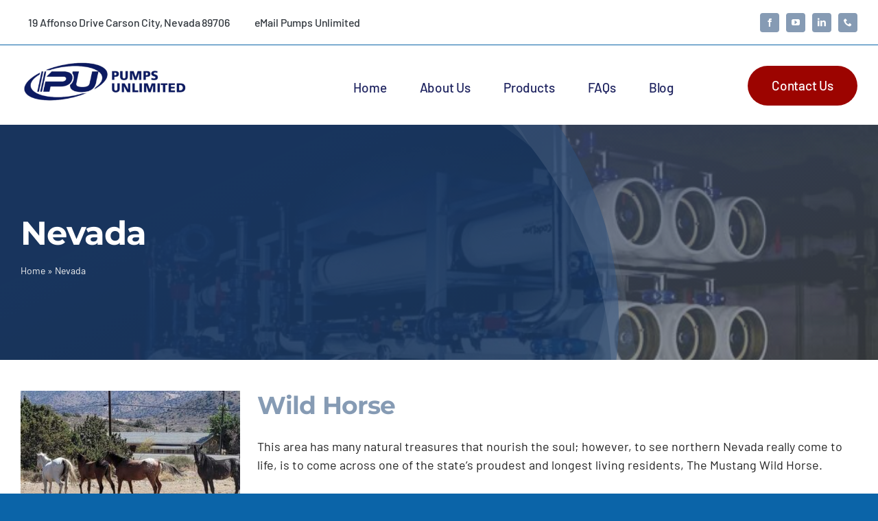

--- FILE ---
content_type: text/html; charset=UTF-8
request_url: https://torpedopump.com/category/nevada/
body_size: 16338
content:
<!DOCTYPE html>
<html class="avada-html-layout-wide avada-html-header-position-top avada-html-is-archive" lang="en-CA" prefix="og: http://ogp.me/ns# fb: http://ogp.me/ns/fb#">
<head>
	<meta http-equiv="X-UA-Compatible" content="IE=edge" />
	<meta http-equiv="Content-Type" content="text/html; charset=utf-8"/>
	<meta name="viewport" content="width=device-width, initial-scale=1" />
	<meta name='robots' content='index, follow, max-image-preview:large, max-snippet:-1, max-video-preview:-1' />
	<style>img:is([sizes="auto" i], [sizes^="auto," i]) { contain-intrinsic-size: 3000px 1500px }</style>
	
	<!-- This site is optimized with the Yoast SEO plugin v26.8 - https://yoast.com/product/yoast-seo-wordpress/ -->
	<title>Nevada - Pumps Unlimited</title>
	<link rel="canonical" href="https://pumpsunlimited.com/category/nevada/" />
	<meta property="og:locale" content="en_US" />
	<meta property="og:type" content="article" />
	<meta property="og:title" content="Nevada - Pumps Unlimited" />
	<meta property="og:url" content="https://pumpsunlimited.com/category/nevada/" />
	<meta property="og:site_name" content="Pumps Unlimited" />
	<meta property="og:image" content="https://torpedopump.com/wp-content/uploads/2023/03/pumps-unlimited-1200x778-1.jpg" />
	<meta property="og:image:width" content="1200" />
	<meta property="og:image:height" content="778" />
	<meta property="og:image:type" content="image/jpeg" />
	<meta name="twitter:card" content="summary_large_image" />
	<!-- / Yoast SEO plugin. -->


<link rel='dns-prefetch' href='//collect.commerce.godaddy.com' />
<link rel="alternate" type="application/rss+xml" title="Pumps Unlimited &raquo; Feed" href="https://torpedopump.com/feed/" />
<link rel="alternate" type="application/rss+xml" title="Pumps Unlimited &raquo; Comments Feed" href="https://torpedopump.com/comments/feed/" />
					<link rel="shortcut icon" href="https://torpedopump.com/wp-content/uploads/2023/01/pumps-unlimited-64.jpg" type="image/x-icon" />
		
					<!-- Apple Touch Icon -->
			<link rel="apple-touch-icon" sizes="180x180" href="https://torpedopump.com/wp-content/uploads/2023/01/pumps-unlimited-180.jpg">
		
					<!-- Android Icon -->
			<link rel="icon" sizes="192x192" href="https://torpedopump.com/wp-content/uploads/2023/03/pumps-unlimited-192.jpg">
		
					<!-- MS Edge Icon -->
			<meta name="msapplication-TileImage" content="https://torpedopump.com/wp-content/uploads/2023/01/pumps-unlimited-270.jpg">
				<link rel="alternate" type="application/rss+xml" title="Pumps Unlimited &raquo; Nevada Category Feed" href="https://torpedopump.com/category/nevada/feed/" />
<link rel='stylesheet' id='stripe-main-styles-css' href='https://torpedopump.com/wp-content/mu-plugins/vendor/godaddy/mwc-core/assets/css/stripe-settings.css' type='text/css' media='all' />
<link rel='stylesheet' id='godaddy-payments-payinperson-main-styles-css' href='https://torpedopump.com/wp-content/mu-plugins/vendor/godaddy/mwc-core/assets/css/pay-in-person-method.css' type='text/css' media='all' />
<style id='woocommerce-inline-inline-css' type='text/css'>
.woocommerce form .form-row .required { visibility: visible; }
</style>
<link rel='stylesheet' id='wp-components-css' href='https://torpedopump.com/wp-includes/css/dist/components/style.min.css?ver=e68baa24528959de0e6e8c5331228e80' type='text/css' media='all' />
<link rel='stylesheet' id='godaddy-styles-css' href='https://torpedopump.com/wp-content/mu-plugins/vendor/wpex/godaddy-launch/includes/Dependencies/GoDaddy/Styles/build/latest.css?ver=2.0.2' type='text/css' media='all' />
<link rel='stylesheet' id='mwc-payments-payment-form-css' href='https://torpedopump.com/wp-content/mu-plugins/vendor/godaddy/mwc-core/assets/css/payment-form.css' type='text/css' media='all' />
<link rel='stylesheet' id='child-style-css' href='https://torpedopump.com/wp-content/themes/Avada-Child-Theme/style.css?ver=e68baa24528959de0e6e8c5331228e80' type='text/css' media='all' />
<link rel='stylesheet' id='fusion-dynamic-css-css' href='https://torpedopump.com/wp-content/uploads/fusion-styles/f9ac83e989aebe9777c7fbd21405616f.min.css?ver=3.10.0' type='text/css' media='all' />
<link rel='stylesheet' id='avada-fullwidth-md-css' href='https://torpedopump.com/wp-content/plugins/fusion-builder/assets/css/media/fullwidth-md.min.css?ver=3.10.0' type='text/css' media='only screen and (max-width: 1080px)' />
<link rel='stylesheet' id='avada-fullwidth-sm-css' href='https://torpedopump.com/wp-content/plugins/fusion-builder/assets/css/media/fullwidth-sm.min.css?ver=3.10.0' type='text/css' media='only screen and (max-width: 800px)' />
<link rel='stylesheet' id='avada-icon-md-css' href='https://torpedopump.com/wp-content/plugins/fusion-builder/assets/css/media/icon-md.min.css?ver=3.10.0' type='text/css' media='only screen and (max-width: 1080px)' />
<link rel='stylesheet' id='avada-icon-sm-css' href='https://torpedopump.com/wp-content/plugins/fusion-builder/assets/css/media/icon-sm.min.css?ver=3.10.0' type='text/css' media='only screen and (max-width: 800px)' />
<link rel='stylesheet' id='avada-image-md-css' href='https://torpedopump.com/wp-content/plugins/fusion-builder/assets/css/media/image-md.min.css?ver=7.10.0' type='text/css' media='only screen and (max-width: 1080px)' />
<link rel='stylesheet' id='avada-image-sm-css' href='https://torpedopump.com/wp-content/plugins/fusion-builder/assets/css/media/image-sm.min.css?ver=7.10.0' type='text/css' media='only screen and (max-width: 800px)' />
<link rel='stylesheet' id='avada-section-separator-md-css' href='https://torpedopump.com/wp-content/plugins/fusion-builder/assets/css/media/section-separator-md.min.css?ver=3.10.0' type='text/css' media='only screen and (max-width: 1080px)' />
<link rel='stylesheet' id='avada-section-separator-sm-css' href='https://torpedopump.com/wp-content/plugins/fusion-builder/assets/css/media/section-separator-sm.min.css?ver=3.10.0' type='text/css' media='only screen and (max-width: 800px)' />
<link rel='stylesheet' id='avada-social-sharing-md-css' href='https://torpedopump.com/wp-content/plugins/fusion-builder/assets/css/media/social-sharing-md.min.css?ver=7.10.0' type='text/css' media='only screen and (max-width: 1080px)' />
<link rel='stylesheet' id='avada-social-sharing-sm-css' href='https://torpedopump.com/wp-content/plugins/fusion-builder/assets/css/media/social-sharing-sm.min.css?ver=7.10.0' type='text/css' media='only screen and (max-width: 800px)' />
<link rel='stylesheet' id='avada-social-links-md-css' href='https://torpedopump.com/wp-content/plugins/fusion-builder/assets/css/media/social-links-md.min.css?ver=7.10.0' type='text/css' media='only screen and (max-width: 1080px)' />
<link rel='stylesheet' id='avada-social-links-sm-css' href='https://torpedopump.com/wp-content/plugins/fusion-builder/assets/css/media/social-links-sm.min.css?ver=7.10.0' type='text/css' media='only screen and (max-width: 800px)' />
<link rel='stylesheet' id='avada-tabs-lg-min-css' href='https://torpedopump.com/wp-content/plugins/fusion-builder/assets/css/media/tabs-lg-min.min.css?ver=7.10.0' type='text/css' media='only screen and (min-width: 800px)' />
<link rel='stylesheet' id='avada-tabs-lg-max-css' href='https://torpedopump.com/wp-content/plugins/fusion-builder/assets/css/media/tabs-lg-max.min.css?ver=7.10.0' type='text/css' media='only screen and (max-width: 800px)' />
<link rel='stylesheet' id='avada-tabs-md-css' href='https://torpedopump.com/wp-content/plugins/fusion-builder/assets/css/media/tabs-md.min.css?ver=7.10.0' type='text/css' media='only screen and (max-width: 1080px)' />
<link rel='stylesheet' id='avada-tabs-sm-css' href='https://torpedopump.com/wp-content/plugins/fusion-builder/assets/css/media/tabs-sm.min.css?ver=7.10.0' type='text/css' media='only screen and (max-width: 800px)' />
<link rel='stylesheet' id='awb-title-md-css' href='https://torpedopump.com/wp-content/plugins/fusion-builder/assets/css/media/title-md.min.css?ver=3.10.0' type='text/css' media='only screen and (max-width: 1080px)' />
<link rel='stylesheet' id='awb-title-sm-css' href='https://torpedopump.com/wp-content/plugins/fusion-builder/assets/css/media/title-sm.min.css?ver=3.10.0' type='text/css' media='only screen and (max-width: 800px)' />
<link rel='stylesheet' id='avada-swiper-md-css' href='https://torpedopump.com/wp-content/plugins/fusion-builder/assets/css/media/swiper-md.min.css?ver=7.10.0' type='text/css' media='only screen and (max-width: 1080px)' />
<link rel='stylesheet' id='avada-swiper-sm-css' href='https://torpedopump.com/wp-content/plugins/fusion-builder/assets/css/media/swiper-sm.min.css?ver=7.10.0' type='text/css' media='only screen and (max-width: 800px)' />
<link rel='stylesheet' id='avada-post-cards-md-css' href='https://torpedopump.com/wp-content/plugins/fusion-builder/assets/css/media/post-cards-md.min.css?ver=7.10.0' type='text/css' media='only screen and (max-width: 1080px)' />
<link rel='stylesheet' id='avada-post-cards-sm-css' href='https://torpedopump.com/wp-content/plugins/fusion-builder/assets/css/media/post-cards-sm.min.css?ver=7.10.0' type='text/css' media='only screen and (max-width: 800px)' />
<link rel='stylesheet' id='avada-grid-md-css' href='https://torpedopump.com/wp-content/plugins/fusion-builder/assets/css/media/grid-md.min.css?ver=7.10.0' type='text/css' media='only screen and (max-width: 1080px)' />
<link rel='stylesheet' id='avada-grid-sm-css' href='https://torpedopump.com/wp-content/plugins/fusion-builder/assets/css/media/grid-sm.min.css?ver=7.10.0' type='text/css' media='only screen and (max-width: 800px)' />
<link rel='stylesheet' id='awb-meta-md-css' href='https://torpedopump.com/wp-content/plugins/fusion-builder/assets/css/media/meta-md.min.css?ver=7.10.0' type='text/css' media='only screen and (max-width: 1080px)' />
<link rel='stylesheet' id='awb-meta-sm-css' href='https://torpedopump.com/wp-content/plugins/fusion-builder/assets/css/media/meta-sm.min.css?ver=7.10.0' type='text/css' media='only screen and (max-width: 800px)' />
<link rel='stylesheet' id='avada-max-sh-cbp-woo-tabs-css' href='https://torpedopump.com/wp-content/themes/Avada/assets/css/media/max-sh-cbp-woo-tabs.min.css?ver=7.10.0' type='text/css' media='only screen and (max-width: 800px)' />
<link rel='stylesheet' id='awb-layout-colums-md-css' href='https://torpedopump.com/wp-content/plugins/fusion-builder/assets/css/media/layout-columns-md.min.css?ver=3.10.0' type='text/css' media='only screen and (max-width: 1080px)' />
<link rel='stylesheet' id='awb-layout-colums-sm-css' href='https://torpedopump.com/wp-content/plugins/fusion-builder/assets/css/media/layout-columns-sm.min.css?ver=3.10.0' type='text/css' media='only screen and (max-width: 800px)' />
<link rel='stylesheet' id='avada-max-1c-css' href='https://torpedopump.com/wp-content/themes/Avada/assets/css/media/max-1c.min.css?ver=7.10.0' type='text/css' media='only screen and (max-width: 640px)' />
<link rel='stylesheet' id='avada-max-2c-css' href='https://torpedopump.com/wp-content/themes/Avada/assets/css/media/max-2c.min.css?ver=7.10.0' type='text/css' media='only screen and (max-width: 712px)' />
<link rel='stylesheet' id='avada-min-2c-max-3c-css' href='https://torpedopump.com/wp-content/themes/Avada/assets/css/media/min-2c-max-3c.min.css?ver=7.10.0' type='text/css' media='only screen and (min-width: 712px) and (max-width: 784px)' />
<link rel='stylesheet' id='avada-min-3c-max-4c-css' href='https://torpedopump.com/wp-content/themes/Avada/assets/css/media/min-3c-max-4c.min.css?ver=7.10.0' type='text/css' media='only screen and (min-width: 784px) and (max-width: 856px)' />
<link rel='stylesheet' id='avada-min-4c-max-5c-css' href='https://torpedopump.com/wp-content/themes/Avada/assets/css/media/min-4c-max-5c.min.css?ver=7.10.0' type='text/css' media='only screen and (min-width: 856px) and (max-width: 928px)' />
<link rel='stylesheet' id='avada-min-5c-max-6c-css' href='https://torpedopump.com/wp-content/themes/Avada/assets/css/media/min-5c-max-6c.min.css?ver=7.10.0' type='text/css' media='only screen and (min-width: 928px) and (max-width: 1000px)' />
<link rel='stylesheet' id='avada-min-shbp-css' href='https://torpedopump.com/wp-content/themes/Avada/assets/css/media/min-shbp.min.css?ver=7.10.0' type='text/css' media='only screen and (min-width: 1751px)' />
<link rel='stylesheet' id='avada-max-shbp-css' href='https://torpedopump.com/wp-content/themes/Avada/assets/css/media/max-shbp.min.css?ver=7.10.0' type='text/css' media='only screen and (max-width: 1750px)' />
<link rel='stylesheet' id='avada-max-sh-shbp-css' href='https://torpedopump.com/wp-content/themes/Avada/assets/css/media/max-sh-shbp.min.css?ver=7.10.0' type='text/css' media='only screen and (max-width: 1750px)' />
<link rel='stylesheet' id='avada-min-768-max-1024-p-css' href='https://torpedopump.com/wp-content/themes/Avada/assets/css/media/min-768-max-1024-p.min.css?ver=7.10.0' type='text/css' media='only screen and (min-device-width: 768px) and (max-device-width: 1024px) and (orientation: portrait)' />
<link rel='stylesheet' id='avada-min-768-max-1024-l-css' href='https://torpedopump.com/wp-content/themes/Avada/assets/css/media/min-768-max-1024-l.min.css?ver=7.10.0' type='text/css' media='only screen and (min-device-width: 768px) and (max-device-width: 1024px) and (orientation: landscape)' />
<link rel='stylesheet' id='avada-max-sh-cbp-css' href='https://torpedopump.com/wp-content/themes/Avada/assets/css/media/max-sh-cbp.min.css?ver=7.10.0' type='text/css' media='only screen and (max-width: 800px)' />
<link rel='stylesheet' id='avada-max-sh-sbp-css' href='https://torpedopump.com/wp-content/themes/Avada/assets/css/media/max-sh-sbp.min.css?ver=7.10.0' type='text/css' media='only screen and (max-width: 800px)' />
<link rel='stylesheet' id='avada-max-sh-640-css' href='https://torpedopump.com/wp-content/themes/Avada/assets/css/media/max-sh-640.min.css?ver=7.10.0' type='text/css' media='only screen and (max-width: 640px)' />
<link rel='stylesheet' id='avada-max-shbp-18-css' href='https://torpedopump.com/wp-content/themes/Avada/assets/css/media/max-shbp-18.min.css?ver=7.10.0' type='text/css' media='only screen and (max-width: 1732px)' />
<link rel='stylesheet' id='avada-max-shbp-32-css' href='https://torpedopump.com/wp-content/themes/Avada/assets/css/media/max-shbp-32.min.css?ver=7.10.0' type='text/css' media='only screen and (max-width: 1718px)' />
<link rel='stylesheet' id='avada-min-sh-cbp-css' href='https://torpedopump.com/wp-content/themes/Avada/assets/css/media/min-sh-cbp.min.css?ver=7.10.0' type='text/css' media='only screen and (min-width: 800px)' />
<link rel='stylesheet' id='avada-max-640-css' href='https://torpedopump.com/wp-content/themes/Avada/assets/css/media/max-640.min.css?ver=7.10.0' type='text/css' media='only screen and (max-device-width: 640px)' />
<link rel='stylesheet' id='avada-max-main-css' href='https://torpedopump.com/wp-content/themes/Avada/assets/css/media/max-main.min.css?ver=7.10.0' type='text/css' media='only screen and (max-width: 1000px)' />
<link rel='stylesheet' id='avada-max-cbp-css' href='https://torpedopump.com/wp-content/themes/Avada/assets/css/media/max-cbp.min.css?ver=7.10.0' type='text/css' media='only screen and (max-width: 800px)' />
<link rel='stylesheet' id='fb-max-sh-cbp-css' href='https://torpedopump.com/wp-content/plugins/fusion-builder/assets/css/media/max-sh-cbp.min.css?ver=3.10.0' type='text/css' media='only screen and (max-width: 800px)' />
<link rel='stylesheet' id='fb-min-768-max-1024-p-css' href='https://torpedopump.com/wp-content/plugins/fusion-builder/assets/css/media/min-768-max-1024-p.min.css?ver=3.10.0' type='text/css' media='only screen and (min-device-width: 768px) and (max-device-width: 1024px) and (orientation: portrait)' />
<link rel='stylesheet' id='fb-max-640-css' href='https://torpedopump.com/wp-content/plugins/fusion-builder/assets/css/media/max-640.min.css?ver=3.10.0' type='text/css' media='only screen and (max-device-width: 640px)' />
<link rel='stylesheet' id='fb-max-1c-css' href='https://torpedopump.com/wp-content/plugins/fusion-builder/assets/css/media/max-1c.css?ver=3.10.0' type='text/css' media='only screen and (max-width: 640px)' />
<link rel='stylesheet' id='fb-max-2c-css' href='https://torpedopump.com/wp-content/plugins/fusion-builder/assets/css/media/max-2c.css?ver=3.10.0' type='text/css' media='only screen and (max-width: 712px)' />
<link rel='stylesheet' id='fb-min-2c-max-3c-css' href='https://torpedopump.com/wp-content/plugins/fusion-builder/assets/css/media/min-2c-max-3c.css?ver=3.10.0' type='text/css' media='only screen and (min-width: 712px) and (max-width: 784px)' />
<link rel='stylesheet' id='fb-min-3c-max-4c-css' href='https://torpedopump.com/wp-content/plugins/fusion-builder/assets/css/media/min-3c-max-4c.css?ver=3.10.0' type='text/css' media='only screen and (min-width: 784px) and (max-width: 856px)' />
<link rel='stylesheet' id='fb-min-4c-max-5c-css' href='https://torpedopump.com/wp-content/plugins/fusion-builder/assets/css/media/min-4c-max-5c.css?ver=3.10.0' type='text/css' media='only screen and (min-width: 856px) and (max-width: 928px)' />
<link rel='stylesheet' id='fb-min-5c-max-6c-css' href='https://torpedopump.com/wp-content/plugins/fusion-builder/assets/css/media/min-5c-max-6c.css?ver=3.10.0' type='text/css' media='only screen and (min-width: 928px) and (max-width: 1000px)' />
<link rel='stylesheet' id='avada-min-768-max-1024-woo-css' href='https://torpedopump.com/wp-content/themes/Avada/assets/css/media/min-768-max-1024-woo.min.css?ver=7.10.0' type='text/css' media='only screen and (min-device-width: 768px) and (max-device-width: 1024px)' />
<link rel='stylesheet' id='avada-max-sh-640-woo-css' href='https://torpedopump.com/wp-content/themes/Avada/assets/css/media/max-sh-640-woo.min.css?ver=7.10.0' type='text/css' media='only screen and (max-width: 640px)' />
<link rel='stylesheet' id='avada-max-sh-cbp-woo-css' href='https://torpedopump.com/wp-content/themes/Avada/assets/css/media/max-sh-cbp-woo.min.css?ver=7.10.0' type='text/css' media='only screen and (max-width: 800px)' />
<link rel='stylesheet' id='avada-min-sh-cbp-woo-css' href='https://torpedopump.com/wp-content/themes/Avada/assets/css/media/min-sh-cbp-woo.min.css?ver=7.10.0' type='text/css' media='only screen and (min-width: 800px)' />
<link rel='stylesheet' id='avada-off-canvas-md-css' href='https://torpedopump.com/wp-content/plugins/fusion-builder/assets/css/media/off-canvas-md.min.css?ver=7.10.0' type='text/css' media='only screen and (max-width: 1080px)' />
<link rel='stylesheet' id='avada-off-canvas-sm-css' href='https://torpedopump.com/wp-content/plugins/fusion-builder/assets/css/media/off-canvas-sm.min.css?ver=7.10.0' type='text/css' media='only screen and (max-width: 800px)' />
<script type="text/javascript" src="https://torpedopump.com/wp-includes/js/jquery/jquery.min.js?ver=3.7.1" id="jquery-core-js"></script>
<script type="text/javascript" src="https://torpedopump.com/wp-content/plugins/woocommerce/assets/js/jquery-blockui/jquery.blockUI.min.js?ver=2.7.0-wc.10.4.3" id="wc-jquery-blockui-js" defer="defer" data-wp-strategy="defer"></script>
<script type="text/javascript" id="wc-add-to-cart-js-extra">
/* <![CDATA[ */
var wc_add_to_cart_params = {"ajax_url":"\/wp-admin\/admin-ajax.php","wc_ajax_url":"\/?wc-ajax=%%endpoint%%","i18n_view_cart":"View cart","cart_url":"https:\/\/torpedopump.com\/?page_id=9","is_cart":"","cart_redirect_after_add":"no"};
/* ]]> */
</script>
<script type="text/javascript" src="https://torpedopump.com/wp-content/plugins/woocommerce/assets/js/frontend/add-to-cart.min.js?ver=10.4.3" id="wc-add-to-cart-js" defer="defer" data-wp-strategy="defer"></script>
<script type="text/javascript" src="https://torpedopump.com/wp-content/plugins/woocommerce/assets/js/js-cookie/js.cookie.min.js?ver=2.1.4-wc.10.4.3" id="wc-js-cookie-js" defer="defer" data-wp-strategy="defer"></script>
<script type="text/javascript" id="woocommerce-js-extra">
/* <![CDATA[ */
var woocommerce_params = {"ajax_url":"\/wp-admin\/admin-ajax.php","wc_ajax_url":"\/?wc-ajax=%%endpoint%%","i18n_password_show":"Show password","i18n_password_hide":"Hide password"};
/* ]]> */
</script>
<script type="text/javascript" src="https://torpedopump.com/wp-content/plugins/woocommerce/assets/js/frontend/woocommerce.min.js?ver=10.4.3" id="woocommerce-js" defer="defer" data-wp-strategy="defer"></script>
<script type="text/javascript" src="https://collect.commerce.godaddy.com/sdk.js" id="poynt-collect-sdk-js"></script>
<script type="text/javascript" id="mwc-payments-poynt-payment-form-js-extra">
/* <![CDATA[ */
var poyntPaymentFormI18n = {"errorMessages":{"genericError":"An error occurred, please try again or try an alternate form of payment.","missingCardDetails":"Missing card details.","missingBillingDetails":"Missing billing details."}};
/* ]]> */
</script>
<script type="text/javascript" src="https://torpedopump.com/wp-content/mu-plugins/vendor/godaddy/mwc-core/assets/js/payments/frontend/poynt.js" id="mwc-payments-poynt-payment-form-js"></script>
<link rel="https://api.w.org/" href="https://torpedopump.com/wp-json/" /><link rel="alternate" title="JSON" type="application/json" href="https://torpedopump.com/wp-json/wp/v2/categories/36" /><link rel="preload" href="https://torpedopump.com/wp-content/themes/Avada/includes/lib/assets/fonts/icomoon/awb-icons.woff" as="font" type="font/woff" crossorigin><link rel="preload" href="//torpedopump.com/wp-content/themes/Avada/includes/lib/assets/fonts/fontawesome/webfonts/fa-regular-400.woff2" as="font" type="font/woff2" crossorigin><link rel="preload" href="//torpedopump.com/wp-content/themes/Avada/includes/lib/assets/fonts/fontawesome/webfonts/fa-solid-900.woff2" as="font" type="font/woff2" crossorigin><style type="text/css" id="css-fb-visibility">@media screen and (max-width: 800px){.fusion-no-small-visibility{display:none !important;}body .sm-text-align-center{text-align:center !important;}body .sm-text-align-left{text-align:left !important;}body .sm-text-align-right{text-align:right !important;}body .sm-flex-align-center{justify-content:center !important;}body .sm-flex-align-flex-start{justify-content:flex-start !important;}body .sm-flex-align-flex-end{justify-content:flex-end !important;}body .sm-mx-auto{margin-left:auto !important;margin-right:auto !important;}body .sm-ml-auto{margin-left:auto !important;}body .sm-mr-auto{margin-right:auto !important;}body .fusion-absolute-position-small{position:absolute;top:auto;width:100%;}.awb-sticky.awb-sticky-small{ position: sticky; top: var(--awb-sticky-offset,0); }}@media screen and (min-width: 801px) and (max-width: 1080px){.fusion-no-medium-visibility{display:none !important;}body .md-text-align-center{text-align:center !important;}body .md-text-align-left{text-align:left !important;}body .md-text-align-right{text-align:right !important;}body .md-flex-align-center{justify-content:center !important;}body .md-flex-align-flex-start{justify-content:flex-start !important;}body .md-flex-align-flex-end{justify-content:flex-end !important;}body .md-mx-auto{margin-left:auto !important;margin-right:auto !important;}body .md-ml-auto{margin-left:auto !important;}body .md-mr-auto{margin-right:auto !important;}body .fusion-absolute-position-medium{position:absolute;top:auto;width:100%;}.awb-sticky.awb-sticky-medium{ position: sticky; top: var(--awb-sticky-offset,0); }}@media screen and (min-width: 1081px){.fusion-no-large-visibility{display:none !important;}body .lg-text-align-center{text-align:center !important;}body .lg-text-align-left{text-align:left !important;}body .lg-text-align-right{text-align:right !important;}body .lg-flex-align-center{justify-content:center !important;}body .lg-flex-align-flex-start{justify-content:flex-start !important;}body .lg-flex-align-flex-end{justify-content:flex-end !important;}body .lg-mx-auto{margin-left:auto !important;margin-right:auto !important;}body .lg-ml-auto{margin-left:auto !important;}body .lg-mr-auto{margin-right:auto !important;}body .fusion-absolute-position-large{position:absolute;top:auto;width:100%;}.awb-sticky.awb-sticky-large{ position: sticky; top: var(--awb-sticky-offset,0); }}</style>	<noscript><style>.woocommerce-product-gallery{ opacity: 1 !important; }</style></noscript>
	
<!-- Schema & Structured Data For WP v1.54.2 - -->
<script type="application/ld+json" class="saswp-schema-markup-output">
[{"@context":"https:\/\/schema.org\/","@graph":[{"@context":"https:\/\/schema.org\/","@type":"SiteNavigationElement","@id":"https:\/\/torpedopump.com\/#home","name":"Home","url":"https:\/\/torpedopump.com\/"},{"@context":"https:\/\/schema.org\/","@type":"SiteNavigationElement","@id":"https:\/\/torpedopump.com\/#about-us","name":"About Us","url":"https:\/\/torpedopump.com\/about\/"},{"@context":"https:\/\/schema.org\/","@type":"SiteNavigationElement","@id":"https:\/\/torpedopump.com\/#products","name":"Products","url":"https:\/\/torpedopump.com\/products\/"},{"@context":"https:\/\/schema.org\/","@type":"SiteNavigationElement","@id":"https:\/\/torpedopump.com\/#faqs","name":"FAQs","url":"https:\/\/torpedopump.com\/faqs\/"},{"@context":"https:\/\/schema.org\/","@type":"SiteNavigationElement","@id":"https:\/\/torpedopump.com\/#blog","name":"Blog","url":"https:\/\/torpedopump.com\/blog\/"}]},

{"@context":"https:\/\/schema.org\/","@type":"BreadcrumbList","@id":"https:\/\/torpedopump.com\/category\/nevada\/#breadcrumb","itemListElement":[{"@type":"ListItem","position":1,"item":{"@id":"https:\/\/torpedopump.com","name":"Pumps Unlimited"}},{"@type":"ListItem","position":2,"item":{"@id":"https:\/\/torpedopump.com\/category\/nevada\/","name":"Nevada"}}]}]
</script>

		<script type="text/javascript">
			var doc = document.documentElement;
			doc.setAttribute( 'data-useragent', navigator.userAgent );
		</script>
		
	</head>

<body data-rsssl=1 class="archive category category-nevada category-36 wp-theme-Avada wp-child-theme-Avada-Child-Theme theme-Avada woocommerce-no-js awb-no-sidebars fusion-image-hovers fusion-pagination-sizing fusion-button_type-flat fusion-button_span-no fusion-button_gradient-linear avada-image-rollover-circle-no avada-image-rollover-no fusion-body ltr fusion-sticky-header no-tablet-sticky-header no-mobile-sticky-header no-mobile-slidingbar no-mobile-totop fusion-disable-outline fusion-sub-menu-fade mobile-logo-pos-left layout-wide-mode avada-has-boxed-modal-shadow- layout-scroll-offset-full avada-has-zero-margin-offset-top fusion-top-header menu-text-align-center fusion-woo-product-design-classic fusion-woo-shop-page-columns-4 fusion-woo-related-columns-4 fusion-woo-archive-page-columns-3 fusion-woocommerce-equal-heights avada-has-woo-gallery-disabled woo-outofstock-badge-top_bar mobile-menu-design-classic fusion-show-pagination-text fusion-header-layout-v3 avada-responsive avada-footer-fx-none avada-menu-highlight-style-bar fusion-search-form-clean fusion-main-menu-search-overlay fusion-avatar-circle avada-dropdown-styles avada-blog-layout-large avada-blog-archive-layout-medium avada-header-shadow-no avada-menu-icon-position-left avada-has-megamenu-shadow avada-has-mobile-menu-search avada-has-main-nav-search-icon avada-has-breadcrumb-mobile-hidden avada-has-titlebar-bar_and_content avada-header-border-color-full-transparent avada-has-pagination-width_height avada-flyout-menu-direction-fade avada-ec-views-v1" data-awb-post-id="2360">
		<a class="skip-link screen-reader-text" href="#content">Skip to content</a>

	<div id="boxed-wrapper">
		
		<div id="wrapper" class="fusion-wrapper">
			<div id="home" style="position:relative;top:-1px;"></div>
												<div class="fusion-tb-header"><div class="fusion-fullwidth fullwidth-box fusion-builder-row-1 fusion-flex-container nonhundred-percent-fullwidth non-hundred-percent-height-scrolling" style="--awb-border-sizes-bottom:1px;--awb-border-color:var(--awb-color3);--awb-border-radius-top-left:0px;--awb-border-radius-top-right:0px;--awb-border-radius-bottom-right:0px;--awb-border-radius-bottom-left:0px;" ><div class="fusion-builder-row fusion-row fusion-flex-align-items-center" style="max-width:calc( 1340px + 0px );margin-left: calc(-0px / 2 );margin-right: calc(-0px / 2 );"><div class="fusion-layout-column fusion_builder_column fusion-builder-column-0 fusion_builder_column_3_5 3_5 fusion-flex-column fusion-no-small-visibility" style="--awb-padding-top:5px;--awb-padding-bottom:5px;--awb-padding-top-small:10px;--awb-padding-bottom-small:10px;--awb-bg-size:cover;--awb-width-large:60%;--awb-margin-top-large:0px;--awb-spacing-right-large:0px;--awb-margin-bottom-large:0px;--awb-spacing-left-large:0px;--awb-width-medium:75%;--awb-order-medium:0;--awb-spacing-right-medium:0px;--awb-spacing-left-medium:0px;--awb-width-small:100%;--awb-order-small:0;--awb-spacing-right-small:0px;--awb-spacing-left-small:0px;"><div class="fusion-column-wrapper fusion-column-has-shadow fusion-flex-justify-content-flex-start fusion-content-layout-row"><div ><a class="fusion-button button-flat fusion-button-default-size button-custom fusion-button-default button-1 fusion-button-default-span fusion-button-default-type" style="--button_accent_color:var(--awb-color6);--button_border_color:#061763;--button_accent_hover_color:var(--awb-color4);--button_border_hover_color:var(--awb-color4);--button_gradient_top_color:hsla(var(--awb-color2-h),var(--awb-color2-s),var(--awb-color2-l),calc(var(--awb-color2-a) - 100%));--button_gradient_bottom_color:hsla(var(--awb-color2-h),var(--awb-color2-s),var(--awb-color2-l),calc(var(--awb-color2-a) - 100%));--button_gradient_top_color_hover:hsla(var(--awb-color2-h),var(--awb-color2-s),var(--awb-color2-l),calc(var(--awb-color2-a) - 100%));--button_gradient_bottom_color_hover:hsla(var(--awb-color2-h),var(--awb-color2-s),var(--awb-color2-l),calc(var(--awb-color2-a) - 100%));--button_font_size:16px;--button_padding-right:25px;--button_padding-left:0px;" target="_blank" rel="noopener noreferrer" href="https://goo.gl/maps/Qhd2iYtf1CvLVXW1A"><i class="awb-cardealership-map-marker-alt-solid button-icon-left" aria-hidden="true"></i><span class="fusion-button-text">19 Affonso Drive Carson City, Nevada 89706</span></a></div><div ><a class="fusion-button button-flat fusion-button-default-size button-custom fusion-button-default button-2 fusion-button-default-span fusion-button-default-type" style="--button_accent_color:var(--awb-color6);--button_border_color:#061763;--button_accent_hover_color:var(--awb-color4);--button_border_hover_color:var(--awb-color4);--button_gradient_top_color:hsla(var(--awb-color2-h),var(--awb-color2-s),var(--awb-color2-l),calc(var(--awb-color2-a) - 100%));--button_gradient_bottom_color:hsla(var(--awb-color2-h),var(--awb-color2-s),var(--awb-color2-l),calc(var(--awb-color2-a) - 100%));--button_gradient_top_color_hover:hsla(var(--awb-color2-h),var(--awb-color2-s),var(--awb-color2-l),calc(var(--awb-color2-a) - 100%));--button_gradient_bottom_color_hover:hsla(var(--awb-color2-h),var(--awb-color2-s),var(--awb-color2-l),calc(var(--awb-color2-a) - 100%));--button_text_transform:none;--button_font_size:16px;--button_padding-right:25px;--button_padding-left:0px;" target="_self" href="mailto:service@torpedopump.com"><i class="awb-cardealership-envelope-open-text-solid button-icon-left" aria-hidden="true"></i><span class="fusion-button-text">eMail Pumps Unlimited</span></a></div></div></div><div class="fusion-layout-column fusion_builder_column fusion-builder-column-1 fusion-flex-column fusion-no-small-visibility" style="--awb-padding-top:10px;--awb-padding-bottom:10px;--awb-bg-size:cover;--awb-width-large:40%;--awb-margin-top-large:0px;--awb-spacing-right-large:0px;--awb-margin-bottom-large:0px;--awb-spacing-left-large:0px;--awb-width-medium:25%;--awb-order-medium:0;--awb-spacing-right-medium:0px;--awb-spacing-left-medium:0px;--awb-width-small:100%;--awb-order-small:0;--awb-spacing-right-small:0px;--awb-spacing-left-small:0px;"><div class="fusion-column-wrapper fusion-column-has-shadow fusion-flex-justify-content-center fusion-content-layout-column"><div class="fusion-social-links fusion-social-links-1 fusion-no-small-visibility fusion-no-medium-visibility" style="--awb-margin-top:0px;--awb-margin-right:0px;--awb-margin-bottom:0px;--awb-margin-left:0px;--awb-alignment:right;--awb-box-border-top:0px;--awb-box-border-right:0px;--awb-box-border-bottom:0px;--awb-box-border-left:0px;--awb-icon-colors-hover:var(--awb-color1);--awb-box-colors-hover:var(--awb-color6);--awb-box-border-color:var(--awb-color4);--awb-box-border-color-hover:var(--awb-color6);--awb-alignment-medium:right;--awb-alignment-small:center;"><div class="fusion-social-networks boxed-icons color-type-custom"><div class="fusion-social-networks-wrapper"><a class="fusion-social-network-icon fusion-tooltip fusion-facebook awb-icon-facebook" style="color:var(--awb-color1);font-size:12px;width:12px;background-color:var(--awb-color4);border-color:var(--awb-color4);border-radius:4px;" data-placement="top" data-title="Facebook" data-toggle="tooltip" title="Facebook" aria-label="facebook" target="_blank" rel="noopener noreferrer" href="https://www.facebook.com/profile.php?id=100077340351955"></a><a class="fusion-social-network-icon fusion-tooltip fusion-youtube awb-icon-youtube" style="color:var(--awb-color1);font-size:12px;width:12px;background-color:var(--awb-color4);border-color:var(--awb-color4);border-radius:4px;" data-placement="top" data-title="YouTube" data-toggle="tooltip" title="YouTube" aria-label="youtube" target="_blank" rel="noopener noreferrer" href="https://www.youtube.com/watch?v=L99q9NW1YAM"></a><a class="fusion-social-network-icon fusion-tooltip fusion-linkedin awb-icon-linkedin" style="color:var(--awb-color1);font-size:12px;width:12px;background-color:var(--awb-color4);border-color:var(--awb-color4);border-radius:4px;" data-placement="top" data-title="LinkedIn" data-toggle="tooltip" title="LinkedIn" aria-label="linkedin" target="_blank" rel="noopener noreferrer" href="https://www.linkedin.com/company/pumps-unlimited"></a><a class="fusion-social-network-icon fusion-tooltip fusion-phone awb-icon-phone" style="color:var(--awb-color1);font-size:12px;width:12px;background-color:var(--awb-color4);border-color:var(--awb-color4);border-radius:4px;" data-placement="top" data-title="Phone" data-toggle="tooltip" title="Phone" aria-label="phone" target="_self" rel="noopener noreferrer" href="tel:17752460800"></a></div></div></div><div style="text-align:right;"><a class="fusion-button button-flat button-medium button-default fusion-button-default button-3 fusion-button-default-span fusion-button-default-type fusion-no-large-visibility" style="--button-border-radius-top-left:30px;--button-border-radius-top-right:30px;--button-border-radius-bottom-right:30px;--button-border-radius-bottom-left:30px;" target="_self" href="/contact"><span class="fusion-button-text">Contact Us</span></a></div></div></div></div></div><div class="fusion-fullwidth fullwidth-box fusion-builder-row-2 fusion-flex-container has-pattern-background has-mask-background nonhundred-percent-fullwidth non-hundred-percent-height-scrolling fusion-custom-z-index" style="--awb-border-radius-top-left:0px;--awb-border-radius-top-right:0px;--awb-border-radius-bottom-right:0px;--awb-border-radius-bottom-left:0px;--awb-overflow:visible;--awb-z-index:9999;" ><div class="fusion-builder-row fusion-row fusion-flex-align-items-flex-start fusion-flex-justify-content-space-between" style="max-width:calc( 1340px + 0px );margin-left: calc(-0px / 2 );margin-right: calc(-0px / 2 );"><div class="fusion-layout-column fusion_builder_column fusion-builder-column-2 fusion-flex-column fusion-flex-align-self-stretch" style="--awb-padding-top:20px;--awb-padding-bottom:20px;--awb-padding-top-small:12px;--awb-padding-bottom-small:12px;--awb-bg-size:cover;--awb-border-color:#dddddd;--awb-border-style:solid;--awb-width-large:20%;--awb-margin-top-large:0px;--awb-spacing-right-large:0px;--awb-margin-bottom-large:0px;--awb-spacing-left-large:0px;--awb-width-medium:75%;--awb-order-medium:0;--awb-spacing-right-medium:0px;--awb-spacing-left-medium:0px;--awb-width-small:50%;--awb-order-small:0;--awb-spacing-right-small:0px;--awb-spacing-left-small:0px;"><div class="fusion-column-wrapper fusion-column-has-shadow fusion-flex-justify-content-flex-start fusion-content-layout-column"><div class="fusion-image-element " style="--awb-max-width:290px;--awb-caption-title-font-family:var(--h2_typography-font-family);--awb-caption-title-font-weight:var(--h2_typography-font-weight);--awb-caption-title-font-style:var(--h2_typography-font-style);--awb-caption-title-size:var(--h2_typography-font-size);--awb-caption-title-transform:var(--h2_typography-text-transform);--awb-caption-title-line-height:var(--h2_typography-line-height);--awb-caption-title-letter-spacing:var(--h2_typography-letter-spacing);"><span class=" fusion-imageframe imageframe-none imageframe-1 hover-type-none" class="image-scroll"><a class="fusion-no-lightbox" href="https://torpedopump.com/" target="_self" aria-label="Pumps Unlimited &#8211; Torpedo Pumps"><img decoding="async" width="300" height="80" alt="Avada Car Dealership Logo" src="https://torpedopump.com/wp-content/uploads/2023/01/pumps-unlimited.png" data-orig-src="https://torpedopump.com/wp-content/uploads/2023/01/pumps-unlimited-300x80.png" class="lazyload img-responsive wp-image-2372" srcset="data:image/svg+xml,%3Csvg%20xmlns%3D%27http%3A%2F%2Fwww.w3.org%2F2000%2Fsvg%27%20width%3D%27704%27%20height%3D%27188%27%20viewBox%3D%270%200%20704%20188%27%3E%3Crect%20width%3D%27704%27%20height%3D%27188%27%20fill-opacity%3D%220%22%2F%3E%3C%2Fsvg%3E" data-srcset="https://torpedopump.com/wp-content/uploads/2023/01/pumps-unlimited-200x53.png 200w, https://torpedopump.com/wp-content/uploads/2023/01/pumps-unlimited-400x107.png 400w, https://torpedopump.com/wp-content/uploads/2023/01/pumps-unlimited-600x160.png 600w, https://torpedopump.com/wp-content/uploads/2023/01/pumps-unlimited.png 704w" data-sizes="auto" data-orig-sizes="(max-width: 800px) 100vw, 300px" /></a></span></div></div></div><div class="fusion-layout-column fusion_builder_column fusion-builder-column-3 fusion-flex-column fusion-flex-align-self-stretch" style="--awb-padding-left:4%;--awb-bg-size:cover;--awb-width-large:60%;--awb-margin-top-large:0px;--awb-spacing-right-large:0px;--awb-margin-bottom-large:0px;--awb-spacing-left-large:0px;--awb-width-medium:25%;--awb-order-medium:0;--awb-spacing-right-medium:0px;--awb-spacing-left-medium:0px;--awb-width-small:25%;--awb-order-small:0;--awb-spacing-right-small:0px;--awb-spacing-left-small:0px;"><div class="fusion-column-wrapper fusion-column-has-shadow fusion-flex-justify-content-flex-end fusion-content-layout-row fusion-content-nowrap"><nav class="awb-menu awb-menu_row awb-menu_em-hover mobile-mode-collapse-to-button awb-menu_icons-left awb-menu_dc-yes mobile-trigger-fullwidth-off awb-menu_mobile-toggle awb-menu_indent-left mobile-size-full-absolute loading mega-menu-loading awb-menu_desktop awb-menu_dropdown awb-menu_expand-right awb-menu_transition-slide_up" style="--awb-font-size:var(--awb-typography3-font-size);--awb-margin-top:8px;--awb-text-transform:var(--awb-typography3-text-transform);--awb-align-items:center;--awb-justify-content:flex-end;--awb-items-padding-top:40px;--awb-items-padding-right:24px;--awb-items-padding-bottom:40px;--awb-items-padding-left:24px;--awb-color:#1f2460;--awb-letter-spacing:var(--awb-typography3-letter-spacing);--awb-active-color:var(--awb-color1);--awb-active-bg:var(--awb-color5);--awb-submenu-items-padding-top:20px;--awb-submenu-items-padding-bottom:20px;--awb-submenu-items-padding-left:25px;--awb-submenu-border-radius-top-left:2px;--awb-submenu-border-radius-top-right:2px;--awb-submenu-border-radius-bottom-right:2px;--awb-submenu-border-radius-bottom-left:2px;--awb-submenu-active-bg:var(--awb-color5);--awb-submenu-active-color:var(--awb-color1);--awb-submenu-font-size:18px;--awb-submenu-text-transform:var(--awb-typography3-text-transform);--awb-submenu-max-width:250px;--awb-icons-hover-color:var(--awb-color4);--awb-main-justify-content:flex-start;--awb-mobile-nav-button-align-hor:flex-end;--awb-mobile-color:#061163;--awb-mobile-nav-items-height:60;--awb-mobile-active-bg:var(--awb-color5);--awb-mobile-active-color:var(--awb-color1);--awb-mobile-trigger-font-size:22px;--awb-mobile-trigger-color:var(--awb-color5);--awb-mobile-nav-trigger-bottom-margin:22px;--awb-mobile-justify:flex-start;--awb-mobile-caret-left:auto;--awb-mobile-caret-right:0;--awb-box-shadow:0px 0px 32px 15px hsla(var(--awb-color8-h),var(--awb-color8-s),var(--awb-color8-l),calc(var(--awb-color8-a) - 88%));;--awb-fusion-font-family-typography:var(--awb-typography3-font-family);--awb-fusion-font-weight-typography:var(--awb-typography3-font-weight);--awb-fusion-font-style-typography:var(--awb-typography3-font-style);--awb-fusion-font-family-submenu-typography:var(--awb-typography3-font-family);--awb-fusion-font-weight-submenu-typography:var(--awb-typography3-font-weight);--awb-fusion-font-style-submenu-typography:var(--awb-typography3-font-style);--awb-fusion-font-family-mobile-typography:inherit;--awb-fusion-font-style-mobile-typography:normal;--awb-fusion-font-weight-mobile-typography:400;" aria-label="Main Menu" data-breakpoint="1080" data-count="0" data-transition-type="fade" data-transition-time="300"><button type="button" class="awb-menu__m-toggle" aria-expanded="false" aria-controls="menu-main-menu"><span class="awb-menu__m-toggle-inner"><span class="collapsed-nav-text">MENU</span><span class="awb-menu__m-collapse-icon"><span class="awb-menu__m-collapse-icon-open awb-cardealership-bars-solid"></span><span class="awb-menu__m-collapse-icon-close awb-cardealership-times-solid"></span></span></span></button><ul id="menu-main-menu" class="fusion-menu awb-menu__main-ul awb-menu__main-ul_row"><li  id="menu-item-3609"  class="menu-item menu-item-type-post_type menu-item-object-page menu-item-home menu-item-3609 awb-menu__li awb-menu__main-li awb-menu__main-li_regular"  data-item-id="3609"><span class="awb-menu__main-background-default awb-menu__main-background-default_fade"></span><span class="awb-menu__main-background-active awb-menu__main-background-active_fade"></span><a  title="Pumps Unlimited" href="https://torpedopump.com/" class="awb-menu__main-a awb-menu__main-a_regular"><span class="menu-text">Home</span></a></li><li  id="menu-item-3610"  class="menu-item menu-item-type-post_type menu-item-object-page menu-item-3610 awb-menu__li awb-menu__main-li awb-menu__main-li_regular"  data-item-id="3610"><span class="awb-menu__main-background-default awb-menu__main-background-default_fade"></span><span class="awb-menu__main-background-active awb-menu__main-background-active_fade"></span><a  title="About Us" href="https://torpedopump.com/about/" class="awb-menu__main-a awb-menu__main-a_regular"><span class="menu-text">About Us</span></a></li><li  id="menu-item-3612"  class="menu-item menu-item-type-post_type menu-item-object-page menu-item-3612 awb-menu__li awb-menu__main-li awb-menu__main-li_regular"  data-item-id="3612"><span class="awb-menu__main-background-default awb-menu__main-background-default_fade"></span><span class="awb-menu__main-background-active awb-menu__main-background-active_fade"></span><a  title="Products" href="https://torpedopump.com/products/" class="awb-menu__main-a awb-menu__main-a_regular"><span class="menu-text">Products</span></a></li><li  id="menu-item-3611"  class="menu-item menu-item-type-post_type menu-item-object-page menu-item-3611 awb-menu__li awb-menu__main-li awb-menu__main-li_regular"  data-item-id="3611"><span class="awb-menu__main-background-default awb-menu__main-background-default_fade"></span><span class="awb-menu__main-background-active awb-menu__main-background-active_fade"></span><a  title="FAQs" href="https://torpedopump.com/faqs/" class="awb-menu__main-a awb-menu__main-a_regular"><span class="menu-text">FAQs</span></a></li><li  id="menu-item-3613"  class="menu-item menu-item-type-post_type menu-item-object-page menu-item-3613 awb-menu__li awb-menu__main-li awb-menu__main-li_regular"  data-item-id="3613"><span class="awb-menu__main-background-default awb-menu__main-background-default_fade"></span><span class="awb-menu__main-background-active awb-menu__main-background-active_fade"></span><a  title="Blog" href="https://torpedopump.com/blog/" class="awb-menu__main-a awb-menu__main-a_regular"><span class="menu-text">Blog</span></a></li></ul></nav></div></div><div class="fusion-layout-column fusion_builder_column fusion-builder-column-4 fusion-flex-column fusion-flex-align-self-stretch fusion-no-small-visibility fusion-no-medium-visibility" style="--awb-padding-top:20px;--awb-padding-bottom:20px;--awb-padding-top-small:12px;--awb-padding-bottom-small:12px;--awb-bg-size:cover;--awb-border-color:#dddddd;--awb-border-style:solid;--awb-width-large:20%;--awb-margin-top-large:10px;--awb-spacing-right-large:0px;--awb-margin-bottom-large:0px;--awb-spacing-left-large:0px;--awb-width-medium:100%;--awb-order-medium:0;--awb-spacing-right-medium:0px;--awb-spacing-left-medium:0px;--awb-width-small:50%;--awb-order-small:0;--awb-spacing-right-small:0px;--awb-spacing-left-small:0px;"><div class="fusion-column-wrapper fusion-column-has-shadow fusion-flex-justify-content-flex-end fusion-content-layout-row fusion-content-nowrap"><div ><a class="fusion-button button-flat fusion-button-default-size button-default fusion-button-default button-4 fusion-button-default-span fusion-button-default-type" style="--button-border-radius-top-left:30px;--button-border-radius-top-right:30px;--button-border-radius-bottom-right:30px;--button-border-radius-bottom-left:30px;" target="_self" href="/contact"><span class="fusion-button-text">Contact Us</span></a></div></div></div></div></div>
</div>		<div id="sliders-container" class="fusion-slider-visibility">
					</div>
											
			<section class="fusion-page-title-bar fusion-tb-page-title-bar"><div class="fusion-fullwidth fullwidth-box fusion-builder-row-3 fusion-flex-container has-pattern-background has-mask-background fusion-parallax-none nonhundred-percent-fullwidth non-hundred-percent-height-scrolling lazyload" style="--awb-background-position:left top;--awb-border-radius-top-left:0px;--awb-border-radius-top-right:0px;--awb-border-radius-bottom-right:0px;--awb-border-radius-bottom-left:0px;--awb-padding-right:0px;--awb-padding-left:0px;--awb-background-image:linear-gradient(155deg, rgba(56,72,104,0.9) 25%,hsla(var(--awb-color7-h),var(--awb-color7-s),var(--awb-color7-l),calc(var(--awb-color7-a) - 40%)) 100%);;--awb-background-size:cover;" data-bg="https://torpedopump.com/wp-content/uploads/2023/01/SkidMountedSmall-scaled-1.jpg" data-bg-gradient="linear-gradient(155deg, rgba(56,72,104,0.9) 25%,hsla(var(--awb-color7-h),var(--awb-color7-s),var(--awb-color7-l),calc(var(--awb-color7-a) - 40%)) 100%)" ><div class="awb-background-mask" style="background-image:  url(data:image/svg+xml;utf8,%3Csvg%20width%3D%221920%22%20height%3D%22954%22%20fill%3D%22none%22%20xmlns%3D%22http%3A%2F%2Fwww.w3.org%2F2000%2Fsvg%22%3E%3Cg%20clip-path%3D%22url%28%23prefix__prefix__clip0_77_23452%29%22%3E%3Cpath%20fill-rule%3D%22evenodd%22%20clip-rule%3D%22evenodd%22%20d%3D%22M1353%20308.5c0%20255.507-131.58%20485.45-341.45%20645.5-187.291%20142.83-436.933%20230-711.05%20230C-280.78%201184-752%20792.025-752%20308.5S-280.78-567%20300.5-567c450.743%200%20835.31%20235.692%20985.3%20567%2043.44%2095.948%2067.2%20199.916%2067.2%20308.5z%22%20fill%3D%22rgba%287%2C46%2C94%2C0.78%29%22%2F%3E%3Cpath%20d%3D%22M1321.57%20538C1357.08%20287.516%201273.7%2089.91%201127-.418L1374.18-6c65.77%20100.68-15.89%20431.512-52.61%20544zM312%20955c432.242%200%20746.77-180.667%20850-271-90.34%20157.09-176.766%20246.121-208.688%20271H312z%22%20fill%3D%22rgba%28134%2C155%2C180%2C0.53%29%22%20fill-opacity%3D%22.25%22%2F%3E%3Cpath%20d%3D%22M1344.5%20427c0-252.4-212.67-390.833-319-428.5H1373c70%2082.4%2010.17%20320-28.5%20428.5z%22%20fill%3D%22rgba%28134%2C155%2C180%2C0.53%29%22%20fill-opacity%3D%22.1%22%2F%3E%3Cpath%20fill-rule%3D%22evenodd%22%20clip-rule%3D%22evenodd%22%20d%3D%22M1337%20184.5c0%20324.402-198.63%20609.049-497.356%20769.5H0V0h1285.8c-149.99-331.308-534.557-567-985.3-567C-280.78-567-752-175.025-752%20308.5c0%2040.898%203.371%2081.142%209.895%20120.549C-617.527%20811.461-207.995%201092%20278%201092c206.311%200%20398.842-50.56%20561.644-138h171.906C1221.42%20793.95%201353%20564.007%201353%20308.5c0-53.218-5.71-105.326-16.64-155.925.42%2010.596.64%2021.239.64%2031.925z%22%20fill%3D%22rgba%28134%2C155%2C180%2C0.53%29%22%20fill-opacity%3D%22.5%22%2F%3E%3C%2Fg%3E%3Cdefs%3E%3CclipPath%20id%3D%22prefix__prefix__clip0_77_23452%22%3E%3Cpath%20fill%3D%22rgba%28134%2C155%2C180%2C0.53%29%22%20d%3D%22M0%200h1920v954H0z%22%2F%3E%3C%2FclipPath%3E%3C%2Fdefs%3E%3C%2Fsvg%3E);opacity: 0.76 ;transform: scale(1, -1);mix-blend-mode:normal;"></div><div class="fusion-builder-row fusion-row fusion-flex-align-items-flex-start" style="max-width:calc( 1340px + 0px );margin-left: calc(-0px / 2 );margin-right: calc(-0px / 2 );"><div class="fusion-layout-column fusion_builder_column fusion-builder-column-5 fusion_builder_column_1_1 1_1 fusion-flex-column" style="--awb-padding-top:120px;--awb-padding-right:30px;--awb-padding-bottom:120px;--awb-padding-left:30px;--awb-padding-right-medium:20px;--awb-padding-left-medium:20px;--awb-padding-right-small:20px;--awb-padding-left-small:20px;--awb-bg-size:cover;--awb-width-large:100%;--awb-margin-top-large:0px;--awb-spacing-right-large:0px;--awb-margin-bottom-large:0px;--awb-spacing-left-large:0px;--awb-width-medium:100%;--awb-order-medium:0;--awb-spacing-right-medium:0px;--awb-spacing-left-medium:0px;--awb-width-small:100%;--awb-order-small:0;--awb-spacing-right-small:0px;--awb-spacing-left-small:0px;"><div class="fusion-column-wrapper fusion-column-has-shadow fusion-flex-justify-content-flex-start fusion-content-layout-column"><div class="fusion-title title fusion-title-1 fusion-sep-none fusion-title-text fusion-title-size-one" style="--awb-text-color:var(--awb-color1);"><h1 class="title-heading-left" style="font-family:var(--awb-typography1-font-family);font-weight:var(--awb-typography1-font-weight);font-style:var(--awb-typography1-font-style);margin:0;letter-spacing:var(--awb-typography1-letter-spacing);text-transform:var(--awb-typography1-text-transform);line-height:var(--awb-typography1-line-height);">Nevada</h1></div><div class="fusion-breadcrumbs awb-yoast-breadcrumbs fusion-breadcrumbs-1" style="--awb-text-hover-color:var(--awb-color1);--awb-text-color:var(--awb-color2);"><span><span><a href="https://pumpsunlimited.com/">Home</a></span> » <span class="breadcrumb_last" aria-current="page">Nevada</span></span></div></div></div></div></div>
</section>
						<main id="main" class="clearfix ">
				<div class="fusion-row" style="">
<section id="content" class="" style="">
	
	<div id="posts-container" class="fusion-blog-archive fusion-blog-layout-medium-wrapper fusion-blog-infinite fusion-clearfix">
	<div class="fusion-posts-container fusion-blog-layout-medium fusion-posts-container-infinite " data-pages="1">
		
		
													<article id="post-2360" class="fusion-post-medium  post fusion-clearfix post-2360 type-post status-publish format-standard has-post-thumbnail hentry category-nevada tag-northern-nevada">
				
				
				
									
		<div class="fusion-flexslider flexslider fusion-flexslider-loading fusion-post-slideshow">
		<ul class="slides">
																		<li><div  class="fusion-image-wrapper fusion-image-size-fixed" aria-haspopup="true">
							<a href="https://torpedopump.com/wild-horse/" aria-label="Wild Horse">
							<img width="320" height="202" src="https://torpedopump.com/wp-content/uploads/2022/09/wild_horse-320x202.jpg" class="attachment-blog-medium size-blog-medium lazyload wp-post-image" alt="Northern Nevada" decoding="async" fetchpriority="high" srcset="data:image/svg+xml,%3Csvg%20xmlns%3D%27http%3A%2F%2Fwww.w3.org%2F2000%2Fsvg%27%20width%3D%27700%27%20height%3D%27500%27%20viewBox%3D%270%200%20700%20500%27%3E%3Crect%20width%3D%27700%27%20height%3D%27500%27%20fill-opacity%3D%220%22%2F%3E%3C%2Fsvg%3E" data-orig-src="https://torpedopump.com/wp-content/uploads/2022/09/wild_horse-320x202.jpg" data-srcset="https://torpedopump.com/wp-content/uploads/2022/09/wild_horse-320x202.jpg 320w, https://torpedopump.com/wp-content/uploads/2022/09/wild_horse-700x441.jpg 700w" data-sizes="auto" />			</a>
							</div>
</li>
																																																																														</ul>
	</div>
				
				
				
				<div class="fusion-post-content post-content">
					<h2 class="entry-title fusion-post-title"><a href="https://torpedopump.com/wild-horse/">Wild Horse</a></h2>
										
					<div class="fusion-post-content-container">
						<p>This area has many natural treasures that nourish the soul; however, to see northern Nevada really come to life, is to come across one of the state’s proudest and longest living residents, The Mustang Wild Horse.</p>					</div>
				</div>

									<div class="fusion-clearfix"></div>
				
																			<div class="fusion-meta-info">
																						<div class="fusion-alignleft"><span class="updated rich-snippet-hidden">2022-09-29T02:00:38+00:00</span><span>September 29, 2022</span><span class="fusion-inline-sep">|</span><a href="https://torpedopump.com/category/nevada/" rel="category tag">Nevada</a><span class="fusion-inline-sep">|</span></div>							
																														<div class="fusion-alignright">
									<a href="https://torpedopump.com/wild-horse/" class="fusion-read-more" aria-label="More on Wild Horse">
										Read More									</a>
								</div>
													</div>
									
				
							</article>

			
		
		
	</div>

			</div>
</section>
						
					</div>  <!-- fusion-row -->
				</main>  <!-- #main -->
				
				
								
					<div class="fusion-tb-footer fusion-footer"><div class="fusion-footer-widget-area fusion-widget-area"><div class="fusion-fullwidth fullwidth-box fusion-builder-row-4 fusion-flex-container nonhundred-percent-fullwidth non-hundred-percent-height-scrolling" style="--awb-border-radius-top-left:0px;--awb-border-radius-top-right:0px;--awb-border-radius-bottom-right:0px;--awb-border-radius-bottom-left:0px;" ><div class="fusion-builder-row fusion-row fusion-flex-align-items-flex-start" style="max-width:1393.6px;margin-left: calc(-4% / 2 );margin-right: calc(-4% / 2 );"><div class="fusion-layout-column fusion_builder_column fusion-builder-column-6 fusion_builder_column_1_1 1_1 fusion-flex-column" style="--awb-bg-color:var(--awb-color4);--awb-bg-image:linear-gradient(180deg, rgba(2,28,73,0.4) 0%,rgba(255,255,255,0) 100%);;--awb-bg-blend:overlay;--awb-bg-size:cover;--awb-width-large:100%;--awb-margin-top-large:0px;--awb-spacing-right-large:1.92%;--awb-margin-bottom-large:-50px;--awb-spacing-left-large:1.92%;--awb-width-medium:100%;--awb-order-medium:0;--awb-spacing-right-medium:1.92%;--awb-spacing-left-medium:1.92%;--awb-width-small:100%;--awb-order-small:0;--awb-spacing-right-small:1.92%;--awb-spacing-left-small:1.92%;"><div class="fusion-column-wrapper lazyload fusion-column-has-shadow fusion-flex-justify-content-flex-start fusion-content-layout-column" data-bg-url="https://torpedopump.com/wp-content/uploads/2021/12/bg-design-footer-2.png" data-bg="https://torpedopump.com/wp-content/uploads/2021/12/bg-design-footer-2.png" data-bg-gradient="linear-gradient(180deg, rgba(2,28,73,0.4) 0%,rgba(255,255,255,0) 100%)"><div class="fusion-builder-row fusion-builder-row-inner fusion-row fusion-flex-align-items-flex-start" style="width:104% !important;max-width:104% !important;margin-left: calc(-4% / 2 );margin-right: calc(-4% / 2 );"><div class="fusion-layout-column fusion_builder_column_inner fusion-builder-nested-column-0 fusion_builder_column_inner_1_2 1_2 fusion-flex-column" style="--awb-padding-top:50px;--awb-padding-bottom:50px;--awb-padding-left:100px;--awb-padding-right-small:40px;--awb-padding-left-small:50px;--awb-bg-size:cover;--awb-width-large:50%;--awb-margin-top-large:0px;--awb-spacing-right-large:3.84%;--awb-margin-bottom-large:0px;--awb-spacing-left-large:3.84%;--awb-width-medium:50%;--awb-order-medium:0;--awb-spacing-right-medium:3.84%;--awb-spacing-left-medium:3.84%;--awb-width-small:100%;--awb-order-small:0;--awb-spacing-right-small:1.92%;--awb-spacing-left-small:1.92%;"><div class="fusion-column-wrapper fusion-column-has-shadow fusion-flex-justify-content-flex-start fusion-content-layout-column"><div class="fusion-title title fusion-title-2 fusion-sep-none fusion-title-text fusion-title-size-three" style="--awb-text-color:var(--awb-color1);--awb-margin-bottom:0px;--awb-margin-bottom-small:0px;"><h3 class="title-heading-left" style="margin:0;text-transform:capitalize;">Pumps Unlimited Sales &amp; Service</h3></div><div class="fusion-text fusion-text-1" style="--awb-font-size:20px;--awb-line-height:1.2em;--awb-text-color:var(--awb-color1);--awb-text-font-family:var(--awb-typography4-font-family);--awb-text-font-weight:var(--awb-typography4-font-weight);--awb-text-font-style:var(--awb-typography4-font-style);"><p>We offer a diverse range of pumps, including our Torpedo Pump line, Vertical Centrifugal Pumps, and custom R.O. skids, all of which are manufactured to the highest standards of quality and reliability. Our pumps are made from the highest quality materials and are designed to provide long-lasting performance in even the most challenging environments.</p>
</div><div ><a class="fusion-button button-flat button-medium button-custom fusion-button-default button-5 fusion-button-default-span fusion-button-default-type" style="--button_accent_color:var(--awb-color1);--button_border_color:var(--awb-color5);--button_accent_hover_color:var(--awb-color1);--button_border_hover_color:var(--awb-color7);--button_border_width-top:1px;--button_border_width-right:1px;--button_border_width-bottom:1px;--button_border_width-left:1px;--button-border-radius-top-left:25px;--button-border-radius-top-right:25px;--button-border-radius-bottom-right:25px;--button-border-radius-bottom-left:25px;--button_gradient_top_color:var(--awb-color5);--button_gradient_bottom_color:var(--awb-color5);--button_gradient_top_color_hover:var(--awb-color7);--button_gradient_bottom_color_hover:var(--awb-color7);--button_text_transform:var(--awb-typography3-text-transform);--button_typography-letter-spacing:var(--awb-typography3-letter-spacing);--button_typography-font-family:var(--awb-typography3-font-family);--button_typography-font-weight:var(--awb-typography3-font-weight);--button_typography-font-style:var(--awb-typography3-font-style);--button_margin-top:25px;--button_margin-right:20px;" target="_blank" rel="noopener noreferrer" title="get started" href="https://torpedopump.com/contact/"><span class="fusion-button-text">get started</span></a></div></div></div><div class="fusion-layout-column fusion_builder_column_inner fusion-builder-nested-column-1 fusion_builder_column_inner_1_2 1_2 fusion-flex-column" style="--awb-padding-top:50px;--awb-padding-right:5%;--awb-padding-bottom:55px;--awb-padding-left:20px;--awb-padding-top-small:0px;--awb-padding-right-small:40px;--awb-padding-left-small:50px;--awb-bg-size:cover;--awb-width-large:50%;--awb-margin-top-large:0px;--awb-spacing-right-large:3.84%;--awb-margin-bottom-large:0px;--awb-spacing-left-large:3.84%;--awb-width-medium:50%;--awb-order-medium:0;--awb-spacing-right-medium:3.84%;--awb-spacing-left-medium:3.84%;--awb-width-small:100%;--awb-order-small:0;--awb-spacing-right-small:1.92%;--awb-spacing-left-small:1.92%;"><div class="fusion-column-wrapper fusion-column-has-shadow fusion-flex-justify-content-flex-start fusion-content-layout-column"><ul style="--awb-textcolor:var(--awb-color1);--awb-line-height:30.6px;--awb-icon-width:30.6px;--awb-icon-height:30.6px;--awb-icon-margin:12.6px;--awb-content-margin:43.2px;" class="fusion-checklist fusion-checklist-1 fusion-checklist-default type-icons"><li class="fusion-li-item" style=""><span class="icon-wrapper circle-no"><i class="fusion-li-icon fa-check-double fas" aria-hidden="true"></i></span><div class="fusion-li-item-content">Decade of runtime with zero maintenance performed and zero downtime.</div></li><li class="fusion-li-item" style=""><span class="icon-wrapper circle-no"><i class="fusion-li-icon fa-check-double fas" aria-hidden="true"></i></span><div class="fusion-li-item-content">
<p>Selling and servicing high quality industrial reverse osmosis pumps since the 1980s.</p>
</div></li><li class="fusion-li-item" style=""><span class="icon-wrapper circle-no"><i class="fusion-li-icon fa-check-double fas" aria-hidden="true"></i></span><div class="fusion-li-item-content">We have a consistent track record with our clients, who come back to us time and again.</div></li><li class="fusion-li-item" style=""><span class="icon-wrapper circle-no"><i class="fusion-li-icon fa-check-double fas" aria-hidden="true"></i></span><div class="fusion-li-item-content">
<p>Join the largest manufacturers in the world by choosing Pumps Unlimited</p>
</div></li></ul></div></div></div></div></div></div></div><div class="fusion-fullwidth fullwidth-box fusion-builder-row-5 fusion-flex-container has-pattern-background has-mask-background nonhundred-percent-fullwidth non-hundred-percent-height-scrolling" style="--link_hover_color: var(--awb-color1);--link_color: var(--awb-color2);--awb-border-sizes-top:2px;--awb-border-color:var(--awb-color5);--awb-border-radius-top-left:0px;--awb-border-radius-top-right:0px;--awb-border-radius-bottom-right:0px;--awb-border-radius-bottom-left:0px;--awb-padding-top:80px;--awb-padding-bottom:60px;--awb-margin-bottom:0px;--awb-background-color:#263f5e;" ><div class="awb-background-mask" style="background-image:  url(data:image/svg+xml;utf8,%3Csvg%20width%3D%221920%22%20height%3D%22954%22%20fill%3D%22none%22%20xmlns%3D%22http%3A%2F%2Fwww.w3.org%2F2000%2Fsvg%22%3E%3Cg%20clip-path%3D%22url%28%23prefix__clip0_75_23031%29%22%20fill%3D%22rgba%2884%2C89%2C95%2C1%29%22%3E%3Cpath%20d%3D%22M1321.57%20538C1357.08%20287.516%201273.7%2089.91%201127-.418L1374.18-6c65.77%20100.68-15.89%20431.512-52.61%20544zM312%20955c432.242%200%20746.77-180.667%20850-271-90.34%20157.09-176.766%20246.121-208.688%20271H312z%22%20fill%3D%22rgba%2884%2C89%2C95%2C1%29%22%20fill-opacity%3D%22.25%22%2F%3E%3Cpath%20d%3D%22M1344.5%20427c0-252.4-212.67-390.833-319-428.5H1373c70%2082.4%2010.17%20320-28.5%20428.5z%22%20fill%3D%22rgba%2884%2C89%2C95%2C1%29%22%20fill-opacity%3D%22.1%22%2F%3E%3Cpath%20fill-rule%3D%22evenodd%22%20clip-rule%3D%22evenodd%22%20d%3D%22M839.644%20954C1138.37%20793.549%201337%20508.902%201337%20184.5c0-63.218-7.54-124.926-21.9-184.5H1920v954H839.644zm0%200C676.842%201041.44%20484.311%201092%20278%201092c-584.87%200-1059-406.302-1059-907.5S-306.87-723%20278-723c511.098%200%20937.63%20310.269%201037.1%20723H0v954h839.644z%22%20fill%3D%22rgba%2884%2C89%2C95%2C1%29%22%20fill-opacity%3D%22.5%22%2F%3E%3Cpath%20fill-rule%3D%22evenodd%22%20clip-rule%3D%22evenodd%22%20d%3D%22M1011.55%20954C1221.42%20793.95%201353%20564.007%201353%20308.5c0-108.584-23.76-212.552-67.2-308.5H1920v954h-908.45zm0%200c-187.291%20142.83-436.933%20230-711.05%20230C-280.78%201184-752%20792.025-752%20308.5S-280.78-567%20300.5-567c450.743%200%20835.31%20235.692%20985.3%20567H0v954h1011.55z%22%2F%3E%3C%2Fg%3E%3Cdefs%3E%3CclipPath%20id%3D%22prefix__clip0_75_23031%22%3E%3Cpath%20fill%3D%22%23fff%22%20d%3D%22M0%200h1920v954H0z%22%2F%3E%3C%2FclipPath%3E%3C%2Fdefs%3E%3C%2Fsvg%3E);opacity: 0.3 ;transform: scale(1, 1);mix-blend-mode:normal;"></div><div class="fusion-builder-row fusion-row fusion-flex-align-items-flex-start" style="max-width:1393.6px;margin-left: calc(-4% / 2 );margin-right: calc(-4% / 2 );"><div class="fusion-layout-column fusion_builder_column fusion-builder-column-7 fusion_builder_column_1_3 1_3 fusion-flex-column" style="--awb-padding-top-small:30px;--awb-bg-size:cover;--awb-width-large:33.333333333333%;--awb-margin-top-large:0px;--awb-spacing-right-large:5.76%;--awb-margin-bottom-large:0px;--awb-spacing-left-large:5.76%;--awb-width-medium:33.333333333333%;--awb-order-medium:0;--awb-spacing-right-medium:5.76%;--awb-spacing-left-medium:5.76%;--awb-width-small:100%;--awb-order-small:0;--awb-spacing-right-small:1.92%;--awb-spacing-left-small:1.92%;"><div class="fusion-column-wrapper fusion-column-has-shadow fusion-flex-justify-content-flex-start fusion-content-layout-column"><div class="fusion-image-element " style="--awb-max-width:204px;--awb-caption-title-font-family:var(--h2_typography-font-family);--awb-caption-title-font-weight:var(--h2_typography-font-weight);--awb-caption-title-font-style:var(--h2_typography-font-style);--awb-caption-title-size:var(--h2_typography-font-size);--awb-caption-title-transform:var(--h2_typography-text-transform);--awb-caption-title-line-height:var(--h2_typography-line-height);--awb-caption-title-letter-spacing:var(--h2_typography-letter-spacing);"><span class=" fusion-imageframe imageframe-none imageframe-2 hover-type-none" class="image-scroll"><a class="fusion-no-lightbox" href="https://torpedopump.com/" target="_self" aria-label="Pumps Unlimited &#8211; Torpedo Pumps"><img decoding="async" width="300" height="83" alt="Pumps Unlimited" src="https://torpedopump.com/wp-content/uploads/2023/01/new-pump-logo-white.png" data-orig-src="https://torpedopump.com/wp-content/uploads/2023/01/new-pump-logo-white.png" class="lazyload img-responsive wp-image-2371" srcset="data:image/svg+xml,%3Csvg%20xmlns%3D%27http%3A%2F%2Fwww.w3.org%2F2000%2Fsvg%27%20width%3D%27300%27%20height%3D%2783%27%20viewBox%3D%270%200%20300%2083%27%3E%3Crect%20width%3D%27300%27%20height%3D%2783%27%20fill-opacity%3D%220%22%2F%3E%3C%2Fsvg%3E" data-srcset="https://torpedopump.com/wp-content/uploads/2023/01/new-pump-logo-white-200x55.png 200w, https://torpedopump.com/wp-content/uploads/2023/01/new-pump-logo-white.png 300w" data-sizes="auto" data-orig-sizes="(max-width: 800px) 100vw, 300px" /></a></span></div><div class="fusion-text fusion-text-2" style="--awb-text-color:var(--awb-color2);"><p>Our reputation for <strong>product quality</strong>, <strong>performance</strong>, <strong>reliability</strong> and <strong>value</strong> is unsurpassed.</p>
</div><div class="fusion-social-links fusion-social-links-2" style="--awb-margin-top:30px;--awb-margin-right:0px;--awb-margin-bottom:0px;--awb-margin-left:0px;--awb-box-border-top:0px;--awb-box-border-right:0px;--awb-box-border-bottom:0px;--awb-box-border-left:0px;--awb-box-padding-top:12px;--awb-box-padding-right:12px;--awb-box-padding-bottom:12px;--awb-box-padding-left:12px;--awb-icon-colors-hover:var(--awb-color1);--awb-box-colors-hover:var(--awb-color4);--awb-box-border-color:var(--awb-color3);--awb-box-border-color-hover:var(--awb-color4);"><div class="fusion-social-networks boxed-icons color-type-custom"><div class="fusion-social-networks-wrapper"><a class="fusion-social-network-icon fusion-tooltip fusion-facebook awb-icon-facebook" style="color:var(--awb-color1);font-size:18px;width:18px;background-color:hsla(var(--awb-color1-h),var(--awb-color1-s),var(--awb-color1-l),calc(var(--awb-color1-a) - 90%));border-color:hsla(var(--awb-color1-h),var(--awb-color1-s),var(--awb-color1-l),calc(var(--awb-color1-a) - 90%));border-radius:4px;" data-placement="top" data-title="Facebook" data-toggle="tooltip" title="Facebook" aria-label="facebook" target="_blank" rel="noopener noreferrer" href="https://www.facebook.com/profile.php?id=100077340351955"></a><a class="fusion-social-network-icon fusion-tooltip fusion-youtube awb-icon-youtube" style="color:var(--awb-color1);font-size:18px;width:18px;background-color:hsla(var(--awb-color1-h),var(--awb-color1-s),var(--awb-color1-l),calc(var(--awb-color1-a) - 90%));border-color:hsla(var(--awb-color1-h),var(--awb-color1-s),var(--awb-color1-l),calc(var(--awb-color1-a) - 90%));border-radius:4px;" data-placement="top" data-title="YouTube" data-toggle="tooltip" title="YouTube" aria-label="youtube" target="_blank" rel="noopener noreferrer" href="https://www.youtube.com/watch?v=L99q9NW1YAM"></a><a class="fusion-social-network-icon fusion-tooltip fusion-linkedin awb-icon-linkedin" style="color:var(--awb-color1);font-size:18px;width:18px;background-color:hsla(var(--awb-color1-h),var(--awb-color1-s),var(--awb-color1-l),calc(var(--awb-color1-a) - 90%));border-color:hsla(var(--awb-color1-h),var(--awb-color1-s),var(--awb-color1-l),calc(var(--awb-color1-a) - 90%));border-radius:4px;" data-placement="top" data-title="LinkedIn" data-toggle="tooltip" title="LinkedIn" aria-label="linkedin" target="_blank" rel="noopener noreferrer" href="https://www.linkedin.com/company/pumps-unlimited"></a></div></div></div></div></div><div class="fusion-layout-column fusion_builder_column fusion-builder-column-8 fusion_builder_column_2_3 2_3 fusion-flex-column" style="--awb-padding-left:7%;--awb-bg-size:cover;--awb-width-large:66.666666666667%;--awb-margin-top-large:0px;--awb-spacing-right-large:2.88%;--awb-margin-bottom-large:0px;--awb-spacing-left-large:2.88%;--awb-width-medium:66.666666666667%;--awb-order-medium:0;--awb-spacing-right-medium:2.88%;--awb-spacing-left-medium:2.88%;--awb-width-small:100%;--awb-order-small:0;--awb-spacing-right-small:1.92%;--awb-spacing-left-small:1.92%;"><div class="fusion-column-wrapper fusion-column-has-shadow fusion-flex-justify-content-flex-start fusion-content-layout-column"><div class="fusion-builder-row fusion-builder-row-inner fusion-row fusion-flex-align-items-flex-start" style="width:104% !important;max-width:104% !important;margin-left: calc(-4% / 2 );margin-right: calc(-4% / 2 );"><div class="fusion-layout-column fusion_builder_column_inner fusion-builder-nested-column-2 fusion_builder_column_inner_1_2 1_2 fusion-flex-column" style="--awb-bg-size:cover;--awb-width-large:50%;--awb-margin-top-large:0px;--awb-spacing-right-large:3.84%;--awb-margin-bottom-large:20px;--awb-spacing-left-large:3.84%;--awb-width-medium:50%;--awb-order-medium:0;--awb-spacing-right-medium:3.84%;--awb-spacing-left-medium:3.84%;--awb-width-small:100%;--awb-order-small:0;--awb-spacing-right-small:1.92%;--awb-spacing-left-small:1.92%;"><div class="fusion-column-wrapper fusion-column-has-shadow fusion-flex-justify-content-flex-start fusion-content-layout-column"><div class="fusion-title title fusion-title-3 fusion-sep-none fusion-title-text fusion-title-size-five" style="--awb-text-color:var(--awb-color2);"><h5 class="title-heading-left" style="margin:0;text-transform:uppercase;">Contact Us:</h5></div><ul style="--awb-iconcolor:var(--awb-color4);--awb-textcolor:var(--awb-color2);--awb-line-height:30.6px;--awb-icon-width:30.6px;--awb-icon-height:30.6px;--awb-icon-margin:12.6px;--awb-content-margin:43.2px;" class="fusion-checklist fusion-checklist-2 fusion-checklist-default type-icons"><li class="fusion-li-item" style=""><span class="icon-wrapper circle-no"><i class="fusion-li-icon fa-map-marker-alt fas" aria-hidden="true"></i></span><div class="fusion-li-item-content">
<p><a href="https://goo.gl/maps/KjVEdk5qW8QEsfUVA" target="_blank" rel="noopener">19 Affonso Drive<br />
Carson City, Nevada 89706</a></p>
</div></li><li class="fusion-li-item" style=""><span class="icon-wrapper circle-no"><i class="fusion-li-icon fa-phone-alt fas" aria-hidden="true"></i></span><div class="fusion-li-item-content">
<p><a href="tel:+17752460800">(775) 246-0800</a></p>
</div></li><li class="fusion-li-item" style=""><span class="icon-wrapper circle-no"><i class="fusion-li-icon fa-fax fas" aria-hidden="true"></i></span><div class="fusion-li-item-content">
<p><a href="tel:17752460847">(775) 246-0847</a></p>
</div></li></ul></div></div><div class="fusion-layout-column fusion_builder_column_inner fusion-builder-nested-column-3 fusion_builder_column_inner_1_2 1_2 fusion-flex-column" style="--awb-bg-size:cover;--awb-width-large:50%;--awb-margin-top-large:0px;--awb-spacing-right-large:3.84%;--awb-margin-bottom-large:20px;--awb-spacing-left-large:3.84%;--awb-width-medium:50%;--awb-order-medium:0;--awb-spacing-right-medium:3.84%;--awb-spacing-left-medium:3.84%;--awb-width-small:100%;--awb-order-small:0;--awb-spacing-right-small:1.92%;--awb-spacing-left-small:1.92%;"><div class="fusion-column-wrapper fusion-column-has-shadow fusion-flex-justify-content-flex-start fusion-content-layout-column"><div class="fusion-title title fusion-title-4 fusion-sep-none fusion-title-text fusion-title-size-five" style="--awb-text-color:var(--awb-color2);"><h5 class="title-heading-left" style="margin:0;text-transform:uppercase;">Sales &amp; Service</h5></div><ul style="--awb-iconcolor:var(--awb-color4);--awb-textcolor:var(--awb-color2);--awb-line-height:30.6px;--awb-icon-width:30.6px;--awb-icon-height:30.6px;--awb-icon-margin:12.6px;--awb-content-margin:43.2px;" class="fusion-checklist fusion-checklist-3 fusion-checklist-default type-icons"><li class="fusion-li-item" style=""><span class="icon-wrapper circle-no"><i class="fusion-li-icon fa-paper-plane fas" aria-hidden="true"></i></span><div class="fusion-li-item-content">
<p><a href="mailto:service@torpedopump.com">Contact Sales</a></p>
</div></li><li class="fusion-li-item" style=""><span class="icon-wrapper circle-no"><i class="fusion-li-icon fa-tools fas" aria-hidden="true"></i></span><div class="fusion-li-item-content">
<p><a href="https://torpedopump.com/contact/">Service Requests</a></p>
</div></li></ul><div ><a class="fusion-button button-flat button-large button-custom fusion-button-default button-6 fusion-button-default-span fusion-button-default-type fusion-has-button-gradient" style="--button_accent_color:var(--awb-color1);--button_border_color:var(--awb-color2);--button_accent_hover_color:var(--awb-color5);--button_border_hover_color:var(--awb-color5);--button_border_width-top:1px;--button_border_width-right:1px;--button_border_width-bottom:1px;--button_border_width-left:1px;--button-border-radius-top-left:20px;--button-border-radius-top-right:20px;--button-border-radius-bottom-right:20px;--button-border-radius-bottom-left:20px;--button_gradient_top_color:rgba(175,175,175,0);--button_gradient_bottom_color:rgba(211,211,211,0);--button_gradient_top_color_hover:var(--awb-color2);--button_gradient_bottom_color_hover:var(--awb-color2);--button_text_transform:uppercase;--button_margin-top:20px;" target="_self" title="Terms of Access" href="#awb-open-oc__2794"><i class="fa-tasks fas button-icon-left" aria-hidden="true"></i><span class="fusion-button-text">Terms of Access</span></a></div></div></div></div></div></div><div class="fusion-layout-column fusion_builder_column fusion-builder-column-9 fusion_builder_column_1_1 1_1 fusion-flex-column" style="--awb-padding-top:50px;--awb-bg-size:cover;--awb-width-large:100%;--awb-margin-top-large:0px;--awb-spacing-right-large:1.92%;--awb-margin-bottom-large:0px;--awb-spacing-left-large:1.92%;--awb-width-medium:100%;--awb-order-medium:0;--awb-spacing-right-medium:1.92%;--awb-spacing-left-medium:1.92%;--awb-width-small:100%;--awb-order-small:0;--awb-spacing-right-small:1.92%;--awb-spacing-left-small:1.92%;"><div class="fusion-column-wrapper fusion-column-has-shadow fusion-flex-justify-content-flex-start fusion-content-layout-column"><div class="fusion-separator fusion-full-width-sep" style="align-self: center;margin-left: auto;margin-right: auto;width:100%;"><div class="fusion-separator-border sep-single sep-solid" style="--awb-height:20px;--awb-amount:20px;--awb-sep-color:hsla(var(--awb-color1-h),var(--awb-color1-s),var(--awb-color1-l),calc(var(--awb-color1-a) - 80%));border-color:hsla(var(--awb-color1-h),var(--awb-color1-s),var(--awb-color1-l),calc(var(--awb-color1-a) - 80%));border-top-width:1px;"></div></div><div class="fusion-text fusion-text-3 fusion-text-no-margin" style="--awb-content-alignment:center;--awb-font-size:var(--awb-typography5-font-size);--awb-line-height:var(--awb-typography5-line-height);--awb-letter-spacing:var(--awb-typography5-letter-spacing);--awb-text-transform:var(--awb-typography5-text-transform);--awb-text-color:hsla(var(--awb-color1-h),var(--awb-color1-s),var(--awb-color1-l),calc(var(--awb-color1-a) - 50%));--awb-margin-top:30px;--awb-margin-bottom:0px;--awb-text-font-family:var(--awb-typography5-font-family);--awb-text-font-weight:var(--awb-typography5-font-weight);--awb-text-font-style:var(--awb-typography5-font-style);"><p>© Copyright 2012 &#8211; 2023 | Pumps Unlimited All Rights Reserved | <a href="https://bemorr.com" target="_blank" rel="noopener">beMORR Multimedia Design</a></p>
</div></div></div></div></div>
</div></div>
					
												</div> <!-- wrapper -->
		</div> <!-- #boxed-wrapper -->
				<a class="fusion-one-page-text-link fusion-page-load-link" tabindex="-1" href="#" aria-hidden="true">Page load link</a>

		<div class="avada-footer-scripts">
			<div id="awb-oc-2794" class="awb-off-canvas-wrap type-sliding-bar position-right has-custom-scrollbar" style="--awb-horizontal-position:flex-end;--awb-horizontal-position-medium:center;--awb-horizontal-position-small:center;--awb-vertical-position:flex-end;--awb-vertical-position-medium:center;--awb-vertical-position-small:center;--awb-overlay-background-color:rgba(0,0,0,0.8);--awb-width:460px;--awb-height:100vh;--awb-box-shadow:;--awb-background-color:var(--awb-color1);--awb-oc-scrollbar-handle-color:var(--awb-color1);--awb-oc-scrollbar-background:var(--awb-color2);--awb-content-layout:column;--awb-align-content:flex-start;--awb-valign-content:flex-start;--awb-content-wrap:wrap;--awb-close-icon-size:20px;" data-id="2794"><div class="awb-off-canvas" tabindex="-1"><button class="off-canvas-close awb-icon-close close-position-right" aria-label="Close"></button><div class="awb-off-canvas-inner content-layout-column" style=""><div class="off-canvas-content"><div class="fusion-fullwidth fullwidth-box fusion-builder-row-6 fusion-flex-container has-pattern-background has-mask-background nonhundred-percent-fullwidth non-hundred-percent-height-scrolling" style="--awb-border-radius-top-left:0px;--awb-border-radius-top-right:0px;--awb-border-radius-bottom-right:0px;--awb-border-radius-bottom-left:0px;--awb-padding-top:60px;--awb-padding-bottom:60px;--awb-background-color:var(--awb-color1);" ><div class="fusion-builder-row fusion-row fusion-flex-align-items-stretch" style="max-width:1393.6px;margin-left: calc(-4% / 2 );margin-right: calc(-4% / 2 );"><div class="fusion-layout-column fusion_builder_column fusion-builder-column-10 fusion_builder_column_1_1 1_1 fusion-flex-column" style="--awb-padding-top:25px;--awb-padding-right:10px;--awb-padding-left:20px;--awb-bg-size:cover;--awb-width-large:100%;--awb-margin-top-large:0px;--awb-spacing-right-large:1.92%;--awb-margin-bottom-large:0px;--awb-spacing-left-large:1.92%;--awb-width-medium:100%;--awb-order-medium:0;--awb-spacing-right-medium:1.92%;--awb-spacing-left-medium:1.92%;--awb-width-small:100%;--awb-order-small:0;--awb-spacing-right-small:1.92%;--awb-spacing-left-small:1.92%;"><div class="fusion-column-wrapper fusion-column-has-shadow fusion-flex-justify-content-flex-start fusion-content-layout-column"><div class="fusion-image-element " style="--awb-margin-bottom:50px;--awb-max-width:200px;--awb-caption-title-font-family:var(--h2_typography-font-family);--awb-caption-title-font-weight:var(--h2_typography-font-weight);--awb-caption-title-font-style:var(--h2_typography-font-style);--awb-caption-title-size:var(--h2_typography-font-size);--awb-caption-title-transform:var(--h2_typography-text-transform);--awb-caption-title-line-height:var(--h2_typography-line-height);--awb-caption-title-letter-spacing:var(--h2_typography-letter-spacing);"><span class=" fusion-imageframe imageframe-none imageframe-3 hover-type-none" class="image-magnify" class="image-scroll"><img decoding="async" width="300" height="80" alt="Pumps Unlimited" title="Pumps Unlimited &#8211; Torpedo Pumps" src="https://torpedopump.com/wp-content/uploads/2023/01/pumps-unlimited.png" data-orig-src="https://torpedopump.com/wp-content/uploads/2023/01/pumps-unlimited-300x80.png" class="lazyload img-responsive wp-image-2372" srcset="data:image/svg+xml,%3Csvg%20xmlns%3D%27http%3A%2F%2Fwww.w3.org%2F2000%2Fsvg%27%20width%3D%27704%27%20height%3D%27188%27%20viewBox%3D%270%200%20704%20188%27%3E%3Crect%20width%3D%27704%27%20height%3D%27188%27%20fill-opacity%3D%220%22%2F%3E%3C%2Fsvg%3E" data-srcset="https://torpedopump.com/wp-content/uploads/2023/01/pumps-unlimited-200x53.png 200w, https://torpedopump.com/wp-content/uploads/2023/01/pumps-unlimited-400x107.png 400w, https://torpedopump.com/wp-content/uploads/2023/01/pumps-unlimited-600x160.png 600w, https://torpedopump.com/wp-content/uploads/2023/01/pumps-unlimited.png 704w" data-sizes="auto" data-orig-sizes="(max-width: 800px) 100vw, 300px" /></span></div><div class="fusion-title title fusion-title-5 sep-underline sep-solid fusion-title-text fusion-title-size-four"><h4 class="title-heading-left" style="margin:0;text-transform:uppercase;">Terms of Access</h4></div><div class="fusion-text fusion-text-4"><p>Please review the Pumps Unlimited website Terms of Access. All access to and use of this website is governed by these terms. Entering into this website indicates that you have reviewed the website Terms of Access and have agreed to be bound by these terms.</p>
</div><ul style="--awb-size:17px;--awb-iconcolor:var(--awb-color4);--awb-divider-color:var(--awb-color2);--awb-line-height:28.9px;--awb-icon-width:28.9px;--awb-icon-height:28.9px;--awb-icon-margin:11.9px;--awb-content-margin:40.8px;" class="fusion-checklist fusion-checklist-4 fusion-checklist-default fusion-checklist-divider type-icons"><li class="fusion-li-item" style=""><span class="icon-wrapper circle-no"><i class="fusion-li-icon fa-check-double fas" aria-hidden="true"></i></span><div class="fusion-li-item-content">
<p><strong>INFORMATION ACCURACY</strong></p>
</div></li></ul><div class="fusion-text fusion-text-5"><p>All information provided on this website is subject to change without notice. While efforts have been made to make this Web Site helpful and accurate, due to the open nature of this website and the potential for errors in the storage and transmission of digital information, Pumps Unlimited does not warrant the accuracy of information obtained this website.</p>
</div><ul style="--awb-size:17px;--awb-iconcolor:var(--awb-color4);--awb-divider-color:var(--awb-color2);--awb-line-height:28.9px;--awb-icon-width:28.9px;--awb-icon-height:28.9px;--awb-icon-margin:11.9px;--awb-content-margin:40.8px;" class="fusion-checklist fusion-checklist-5 fusion-checklist-default fusion-checklist-divider type-icons"><li class="fusion-li-item" style=""><span class="icon-wrapper circle-no"><i class="fusion-li-icon fa-tasks fas" aria-hidden="true"></i></span><div class="fusion-li-item-content">
<p><strong>ACCESS AND USE OF INFORMATION</strong></p>
</div></li></ul><div class="fusion-text fusion-text-6"><p>Access to this Web Site is limited to viewing the linked Web pages solely for legitimate business purposes to access the information provided by Pumps Unlimited at this Web site. Any access or attempt to access other areas of the Pumps Unlimited computer system or other information contained on the system for any purposes is strictly prohibited. You may not use any information contained on this Web Site other than in connection with a legitimate business purpose.</p>
</div><ul style="--awb-size:17px;--awb-iconcolor:var(--awb-color4);--awb-divider-color:var(--awb-color2);--awb-line-height:28.9px;--awb-icon-width:28.9px;--awb-icon-height:28.9px;--awb-icon-margin:11.9px;--awb-content-margin:40.8px;" class="fusion-checklist fusion-checklist-6 fusion-checklist-default fusion-checklist-divider type-icons"><li class="fusion-li-item" style=""><span class="icon-wrapper circle-no"><i class="fusion-li-icon fa-clipboard-check fas" aria-hidden="true"></i></span><div class="fusion-li-item-content"><strong>PRODUCT INFORMATION</strong></div></li></ul><div class="fusion-text fusion-text-7"><p>Product information does not imply that all products are available or that performance is unconditionally guaranteed. For critical applications, review specifications herein or contact us.</p>
</div><ul style="--awb-size:17px;--awb-iconcolor:var(--awb-color4);--awb-divider-color:var(--awb-color2);--awb-line-height:28.9px;--awb-icon-width:28.9px;--awb-icon-height:28.9px;--awb-icon-margin:11.9px;--awb-content-margin:40.8px;" class="fusion-checklist fusion-checklist-7 fusion-checklist-default fusion-checklist-divider type-icons"><li class="fusion-li-item" style=""><span class="icon-wrapper circle-no"><i class="fusion-li-icon fa-trademark fas" aria-hidden="true"></i></span><div class="fusion-li-item-content">
<p><strong>TRADEMARKS </strong></p>
</div></li></ul><div class="fusion-text fusion-text-8"><p>This Web Site contains Pumps Unlimited and third party trademarks and service marks. All marks are the property of their respective companies. All rights in the intellectual property contained in this Web Site including copyright, trademarks, trade secret and patent rights are reserved. Access to this Web Site does not constitute a right to copy or use any of the intellectual property of Pumps Unlimited or its suppliers. Statutory notice contained herein represents trademark status in the United States.</p>
</div><ul style="--awb-size:17px;--awb-iconcolor:var(--awb-color4);--awb-divider-color:var(--awb-color2);--awb-line-height:28.9px;--awb-icon-width:28.9px;--awb-icon-height:28.9px;--awb-icon-margin:11.9px;--awb-content-margin:40.8px;" class="fusion-checklist fusion-checklist-8 fusion-checklist-default fusion-checklist-divider type-icons"><li class="fusion-li-item" style=""><span class="icon-wrapper circle-no"><i class="fusion-li-icon fa-link fas" aria-hidden="true"></i></span><div class="fusion-li-item-content">
<p><strong>HYPERTEXT LINKS </strong></p>
</div></li></ul><div class="fusion-text fusion-text-9"><p>This site may be linked to other sites which are not maintained by Pumps Unlimited. Pumps Unlimited is not responsible for the content of those sites. The inclusion of any link to such sites does not imply endorsement, sponsorship or recommendation of the sites by Pumps Unlimited.</p>
</div></div></div></div></div>
</div></div></div></div><script>window.off_canvas_2794 = {"type":"sliding-bar","width":"460px","width_medium":"","width_small":"","height":"full","custom_height":"","custom_height_medium":"","custom_height_small":"","horizontal_position":"flex-end","horizontal_position_medium":"center","horizontal_position_small":"center","vertical_position":"flex-end","vertical_position_medium":"center","vertical_position_small":"center","content_layout":"column","align_content":"flex-start","valign_content":"flex-start","content_wrap":"wrap","enter_animation":"slideShort","enter_animation_direction":"right","enter_animation_speed":0.5,"exit_animation":"slideShort","exit_animation_direction":"right","exit_animation_speed":0.5,"off_canvas_state":"closed","sb_height":"","position":"right","transition":"overlap","css_class":"","css_id":"","sb_enter_animation":"slideShort","sb_enter_animation_speed":0.5,"sb_exit_animation":"slideShort","sb_exit_animation_speed":0.5,"background_color":"var(--awb-color1)","background_image":"","background_position":"left top","background_repeat":"repeat","background_size":"auto","background_custom_size":{"width":"","height":""},"background_blend_mode":"none","oc_scrollbar":"custom","oc_scrollbar_background":"var(--awb-color2)","oc_scrollbar_handle_color":"var(--awb-color1)","margin":{"top":"","right":"","bottom":"","left":""},"padding":{"top":"","right":"","bottom":"","left":""},"box_shadow":"no","box_shadow_position":{"vertical":"","horizontal":""},"box_shadow_blur":"0","box_shadow_spread":"0","box_shadow_color":"","border_radius":{"top_left":"","top_right":"","bottom_right":"","bottom_left":""},"border_width":{"top":"","right":"","bottom":"","left":""},"border_color":"","overlay":"yes","overlay_z_index":"","overlay_page_scrollbar":"yes","overlay_background_color":"rgba(0,0,0,0.8)","overlay_background_image":"","overlay_background_position":"left top","overlay_background_repeat":"repeat","overlay_background_size":"auto","overlay_background_custom_size":{"width":"","height":""},"overlay_background_blend_mode":"none","overlay_close_on_click":"yes","close_on_esc":"yes","auto_close_after_time":"","close_button":"yes","close_button_position":"right","show_close_button_after_time":"","close_button_margin":{"top":"","right":"","bottom":"","left":""},"close_button_color":"","close_button_color_hover":"","close_icon_size":"20","close_button_custom_icon":"","on_page_load":"no","time_on_page":"no","time_on_page_duration":"","on_scroll":"no","scroll_direction":"up","scroll_to":"position","scroll_position":"","scroll_element":"","on_click":"yes","on_click_element":"","exit_intent":"no","after_inactivity":"no","inactivity_duration":"","on_add_to_cart":"no","frequency":"forever","frequency_xtimes":"","frequency_xdays":"","after_x_page_views":"no","number_of_page_views":"","after_x_sessions":"no","number_of_sessions":"","when_arriving_from":"","users":"all","users_roles":"","device":"","status_css_animations":"desktop","is_mobile":false,"conditions_enabled":"no","layout_conditions":"{}","dynamic_content_preview_type":"default","preview_post":"0","preview_page":"0","preview_product":"0","preview_avada_portfolio":"0","preview_avada_faq":"0","preview_archives":"post","has_js_rules":false};</script><script type="speculationrules">
{"prefetch":[{"source":"document","where":{"and":[{"href_matches":"\/*"},{"not":{"href_matches":["\/wp-*.php","\/wp-admin\/*","\/wp-content\/uploads\/*","\/wp-content\/*","\/wp-content\/plugins\/*","\/wp-content\/themes\/Avada-Child-Theme\/*","\/wp-content\/themes\/Avada\/*","\/*\\?(.+)"]}},{"not":{"selector_matches":"a[rel~=\"nofollow\"]"}},{"not":{"selector_matches":".no-prefetch, .no-prefetch a"}}]},"eagerness":"conservative"}]}
</script>
<script type="text/javascript">var fusionNavIsCollapsed=function(e){var t,n;window.innerWidth<=e.getAttribute("data-breakpoint")?(e.classList.add("collapse-enabled"),e.classList.remove("awb-menu_desktop"),e.classList.contains("expanded")||(e.setAttribute("aria-expanded","false"),window.dispatchEvent(new Event("fusion-mobile-menu-collapsed",{bubbles:!0,cancelable:!0}))),(n=e.querySelectorAll(".menu-item-has-children.expanded")).length&&n.forEach(function(e){e.querySelector(".awb-menu__open-nav-submenu_mobile").setAttribute("aria-expanded","false")})):(null!==e.querySelector(".menu-item-has-children.expanded .awb-menu__open-nav-submenu_click")&&e.querySelector(".menu-item-has-children.expanded .awb-menu__open-nav-submenu_click").click(),e.classList.remove("collapse-enabled"),e.classList.add("awb-menu_desktop"),e.setAttribute("aria-expanded","true"),null!==e.querySelector(".awb-menu__main-ul")&&e.querySelector(".awb-menu__main-ul").removeAttribute("style")),e.classList.add("no-wrapper-transition"),clearTimeout(t),t=setTimeout(()=>{e.classList.remove("no-wrapper-transition")},400),e.classList.remove("loading")},fusionRunNavIsCollapsed=function(){var e,t=document.querySelectorAll(".awb-menu");for(e=0;e<t.length;e++)fusionNavIsCollapsed(t[e])};function avadaGetScrollBarWidth(){var e,t,n,l=document.createElement("p");return l.style.width="100%",l.style.height="200px",(e=document.createElement("div")).style.position="absolute",e.style.top="0px",e.style.left="0px",e.style.visibility="hidden",e.style.width="200px",e.style.height="150px",e.style.overflow="hidden",e.appendChild(l),document.body.appendChild(e),t=l.offsetWidth,e.style.overflow="scroll",t==(n=l.offsetWidth)&&(n=e.clientWidth),document.body.removeChild(e),jQuery("html").hasClass("awb-scroll")&&10<t-n?10:t-n}fusionRunNavIsCollapsed(),window.addEventListener("fusion-resize-horizontal",fusionRunNavIsCollapsed);</script>	<script type='text/javascript'>
		(function () {
			var c = document.body.className;
			c = c.replace(/woocommerce-no-js/, 'woocommerce-js');
			document.body.className = c;
		})();
	</script>
	<script type="text/javascript" src="https://torpedopump.com/wp-content/plugins/woocommerce/assets/js/sourcebuster/sourcebuster.min.js?ver=10.4.3" id="sourcebuster-js-js"></script>
<script type="text/javascript" id="wc-order-attribution-js-extra">
/* <![CDATA[ */
var wc_order_attribution = {"params":{"lifetime":1.0e-5,"session":30,"base64":false,"ajaxurl":"https:\/\/torpedopump.com\/wp-admin\/admin-ajax.php","prefix":"wc_order_attribution_","allowTracking":true},"fields":{"source_type":"current.typ","referrer":"current_add.rf","utm_campaign":"current.cmp","utm_source":"current.src","utm_medium":"current.mdm","utm_content":"current.cnt","utm_id":"current.id","utm_term":"current.trm","utm_source_platform":"current.plt","utm_creative_format":"current.fmt","utm_marketing_tactic":"current.tct","session_entry":"current_add.ep","session_start_time":"current_add.fd","session_pages":"session.pgs","session_count":"udata.vst","user_agent":"udata.uag"}};
/* ]]> */
</script>
<script type="text/javascript" src="https://torpedopump.com/wp-content/plugins/woocommerce/assets/js/frontend/order-attribution.min.js?ver=10.4.3" id="wc-order-attribution-js"></script>
<script type="text/javascript" src="https://torpedopump.com/wp-content/uploads/fusion-scripts/69adb64ea0b5a546459737368bfde9dd.min.js?ver=3.10.0" id="fusion-scripts-js"></script>
<!-- WooCommerce JavaScript -->
<script type="text/javascript">
jQuery(function($) { 
window.mwc_payments_poynt_payment_form_handler = new MWCPaymentsPoyntPaymentFormHandler({"appId":"urn:aid:620f68a2-516b-4699-812e-e0999ed6cf1a","businessId":"b17a3dc4-6a67-42ef-9d76-af43b3b73924","customerAddress":{"firstName":"","lastName":"","phone":"","email":"","line1":"","line2":"","city":"","state":"CA","country":"US","postcode":""},"shippingAddress":{"line1":"","line2":"","city":"","state":"","country":"","postcode":"","needsShipping":false},"isLoggingEnabled":false,"options":{"iFrame":{"border":"0px","borderRadius":"0px","boxShadow":"none","height":"320px","width":"auto"},"style":{"theme":"checkout"},"displayComponents":{"firstName":false,"lastName":false,"emailAddress":false,"zipCode":false,"labels":true,"submitButton":false},"customCss":{"container":{"margin-top":"10px"},"inputLabel":{"font-size":"16px"}},"enableReCaptcha":true,"reCaptchaOptions":{"type":"TEXT"}}});
 });
</script>
		</div>

			<section class="to-top-container to-top-right" aria-labelledby="awb-to-top-label">
		<a href="#" id="toTop" class="fusion-top-top-link">
			<span id="awb-to-top-label" class="screen-reader-text">Go to Top</span>
		</a>
	</section>
		</body>
</html>
